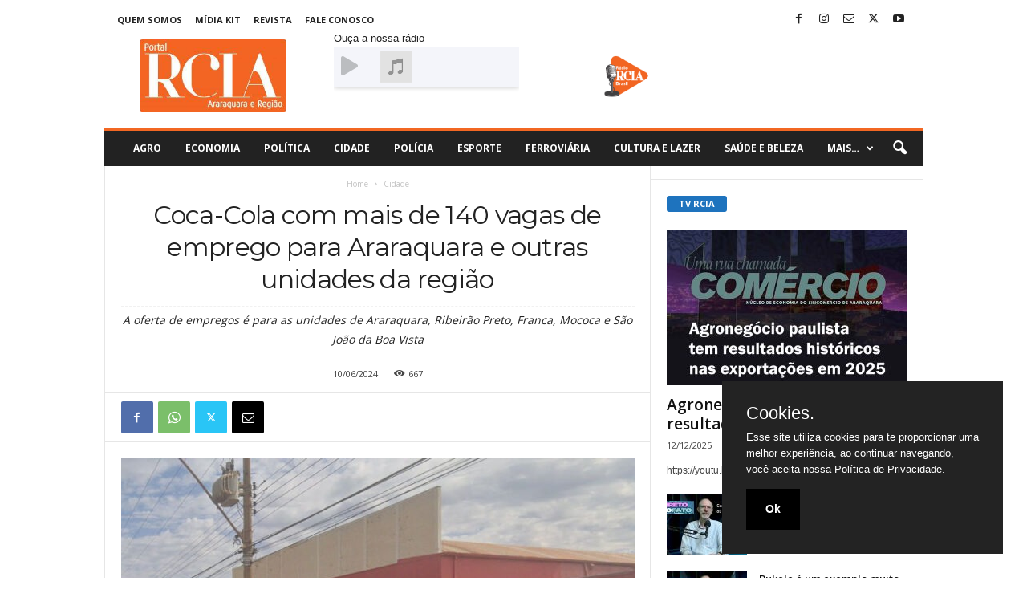

--- FILE ---
content_type: text/html; charset=UTF-8
request_url: https://rciararaquara.com.br/cidade/coca-cola-com-mais-de-140-vagas-de-emprego-para-araraquara-e-outras-unidades-da-regiao/
body_size: 27661
content:
<!doctype html >
<!--[if IE 8]>    <html class="ie8" lang="pt-BR"> <![endif]-->
<!--[if IE 9]>    <html class="ie9" lang="pt-BR"> <![endif]-->
<!--[if gt IE 8]><!--> <html lang="pt-BR"> <!--<![endif]-->
<head>
    <title>Coca-Cola com mais de 140 vagas de emprego para Araraquara e outras unidades da região | RCIA Araraquara</title>
    <meta charset="UTF-8" />
    <meta name="viewport" content="width=device-width, initial-scale=1.0">
    <link rel="pingback" href="https://rciararaquara.com.br/xmlrpc.php" />
    <script type="text/javascript">
/* <![CDATA[ */
(()=>{var e={};e.g=function(){if("object"==typeof globalThis)return globalThis;try{return this||new Function("return this")()}catch(e){if("object"==typeof window)return window}}(),function({ampUrl:n,isCustomizePreview:t,isAmpDevMode:r,noampQueryVarName:o,noampQueryVarValue:s,disabledStorageKey:i,mobileUserAgents:a,regexRegex:c}){if("undefined"==typeof sessionStorage)return;const d=new RegExp(c);if(!a.some((e=>{const n=e.match(d);return!(!n||!new RegExp(n[1],n[2]).test(navigator.userAgent))||navigator.userAgent.includes(e)})))return;e.g.addEventListener("DOMContentLoaded",(()=>{const e=document.getElementById("amp-mobile-version-switcher");if(!e)return;e.hidden=!1;const n=e.querySelector("a[href]");n&&n.addEventListener("click",(()=>{sessionStorage.removeItem(i)}))}));const g=r&&["paired-browsing-non-amp","paired-browsing-amp"].includes(window.name);if(sessionStorage.getItem(i)||t||g)return;const u=new URL(location.href),m=new URL(n);m.hash=u.hash,u.searchParams.has(o)&&s===u.searchParams.get(o)?sessionStorage.setItem(i,"1"):m.href!==u.href&&(window.stop(),location.replace(m.href))}({"ampUrl":"https:\/\/rciararaquara.com.br\/cidade\/coca-cola-com-mais-de-140-vagas-de-emprego-para-araraquara-e-outras-unidades-da-regiao\/amp\/","noampQueryVarName":"noamp","noampQueryVarValue":"mobile","disabledStorageKey":"amp_mobile_redirect_disabled","mobileUserAgents":["Mobile","Android","Silk\/","Kindle","BlackBerry","Opera Mini","Opera Mobi"],"regexRegex":"^\\\/((?:.|\\n)+)\\\/([i]*)$","isCustomizePreview":false,"isAmpDevMode":false})})();
/* ]]> */
</script>
<meta name='robots' content='index, follow, max-image-preview:large, max-snippet:-1, max-video-preview:-1' />
<link rel="icon" type="image/png" href="https://rciararaquara.com.br/wp-content/uploads/2023/05/WhatsApp-Image-2023-05-15-at-14.37.29-300x148.jpeg">
	<!-- This site is optimized with the Yoast SEO plugin v25.2 - https://yoast.com/wordpress/plugins/seo/ -->
	<meta name="description" content="A oferta de empregos é para as unidades de Araraquara, Ribeirão Preto, Franca, Mococa e São João da Boa Vista" />
	<link rel="canonical" href="https://rciararaquara.com.br/cidade/coca-cola-com-mais-de-140-vagas-de-emprego-para-araraquara-e-outras-unidades-da-regiao/" />
	<meta property="og:locale" content="pt_BR" />
	<meta property="og:type" content="article" />
	<meta property="og:title" content="Coca-Cola com mais de 140 vagas de emprego para Araraquara e outras unidades da região | RCIA Araraquara" />
	<meta property="og:description" content="A oferta de empregos é para as unidades de Araraquara, Ribeirão Preto, Franca, Mococa e São João da Boa Vista" />
	<meta property="og:url" content="https://rciararaquara.com.br/cidade/coca-cola-com-mais-de-140-vagas-de-emprego-para-araraquara-e-outras-unidades-da-regiao/" />
	<meta property="og:site_name" content="RCIA Araraquara" />
	<meta property="article:publisher" content="https://www.facebook.com/rciararaquara/" />
	<meta property="article:published_time" content="2024-06-10T12:45:50+00:00" />
	<meta property="article:modified_time" content="2024-06-10T12:45:51+00:00" />
	<meta property="og:image" content="https://rciararaquara.com.br/wp-content/uploads/2024/06/Coca.jpg" />
	<meta property="og:image:width" content="700" />
	<meta property="og:image:height" content="455" />
	<meta property="og:image:type" content="image/jpeg" />
	<meta name="author" content="Ivan Peroni" />
	<meta name="twitter:card" content="summary_large_image" />
	<meta name="twitter:creator" content="@rciararaquara" />
	<meta name="twitter:site" content="@rciararaquara" />
	<meta name="twitter:label1" content="Escrito por" />
	<meta name="twitter:data1" content="Ivan Peroni" />
	<meta name="twitter:label2" content="Est. tempo de leitura" />
	<meta name="twitter:data2" content="3 minutos" />
	<script type="application/ld+json" class="yoast-schema-graph">{"@context":"https://schema.org","@graph":[{"@type":"Article","@id":"https://rciararaquara.com.br/cidade/coca-cola-com-mais-de-140-vagas-de-emprego-para-araraquara-e-outras-unidades-da-regiao/#article","isPartOf":{"@id":"https://rciararaquara.com.br/cidade/coca-cola-com-mais-de-140-vagas-de-emprego-para-araraquara-e-outras-unidades-da-regiao/"},"author":{"name":"Ivan Peroni","@id":"https://rciararaquara.com.br/#/schema/person/d8a6debd656322db504081dc8fc79805"},"headline":"Coca-Cola com mais de 140 vagas de emprego para Araraquara e outras unidades da região","datePublished":"2024-06-10T12:45:50+00:00","dateModified":"2024-06-10T12:45:51+00:00","mainEntityOfPage":{"@id":"https://rciararaquara.com.br/cidade/coca-cola-com-mais-de-140-vagas-de-emprego-para-araraquara-e-outras-unidades-da-regiao/"},"wordCount":402,"publisher":{"@id":"https://rciararaquara.com.br/#organization"},"image":{"@id":"https://rciararaquara.com.br/cidade/coca-cola-com-mais-de-140-vagas-de-emprego-para-araraquara-e-outras-unidades-da-regiao/#primaryimage"},"thumbnailUrl":"https://rciararaquara.com.br/wp-content/uploads/2024/06/Coca.jpg","keywords":["coca","coca cola","Economia","emprego","RCIA","RCIAraraquara"],"articleSection":["Cidade","Destaques","Economia"],"inLanguage":"pt-BR"},{"@type":"WebPage","@id":"https://rciararaquara.com.br/cidade/coca-cola-com-mais-de-140-vagas-de-emprego-para-araraquara-e-outras-unidades-da-regiao/","url":"https://rciararaquara.com.br/cidade/coca-cola-com-mais-de-140-vagas-de-emprego-para-araraquara-e-outras-unidades-da-regiao/","name":"Coca-Cola com mais de 140 vagas de emprego para Araraquara e outras unidades da região | RCIA Araraquara","isPartOf":{"@id":"https://rciararaquara.com.br/#website"},"primaryImageOfPage":{"@id":"https://rciararaquara.com.br/cidade/coca-cola-com-mais-de-140-vagas-de-emprego-para-araraquara-e-outras-unidades-da-regiao/#primaryimage"},"image":{"@id":"https://rciararaquara.com.br/cidade/coca-cola-com-mais-de-140-vagas-de-emprego-para-araraquara-e-outras-unidades-da-regiao/#primaryimage"},"thumbnailUrl":"https://rciararaquara.com.br/wp-content/uploads/2024/06/Coca.jpg","datePublished":"2024-06-10T12:45:50+00:00","dateModified":"2024-06-10T12:45:51+00:00","description":"A oferta de empregos é para as unidades de Araraquara, Ribeirão Preto, Franca, Mococa e São João da Boa Vista","breadcrumb":{"@id":"https://rciararaquara.com.br/cidade/coca-cola-com-mais-de-140-vagas-de-emprego-para-araraquara-e-outras-unidades-da-regiao/#breadcrumb"},"inLanguage":"pt-BR","potentialAction":[{"@type":"ReadAction","target":["https://rciararaquara.com.br/cidade/coca-cola-com-mais-de-140-vagas-de-emprego-para-araraquara-e-outras-unidades-da-regiao/"]}]},{"@type":"ImageObject","inLanguage":"pt-BR","@id":"https://rciararaquara.com.br/cidade/coca-cola-com-mais-de-140-vagas-de-emprego-para-araraquara-e-outras-unidades-da-regiao/#primaryimage","url":"https://rciararaquara.com.br/wp-content/uploads/2024/06/Coca.jpg","contentUrl":"https://rciararaquara.com.br/wp-content/uploads/2024/06/Coca.jpg","width":700,"height":455,"caption":"Centro de Distribuição da Coca em Araraquara"},{"@type":"BreadcrumbList","@id":"https://rciararaquara.com.br/cidade/coca-cola-com-mais-de-140-vagas-de-emprego-para-araraquara-e-outras-unidades-da-regiao/#breadcrumb","itemListElement":[{"@type":"ListItem","position":1,"name":"Início","item":"https://rciararaquara.com.br/"},{"@type":"ListItem","position":2,"name":"Geral","item":"https://rciararaquara.com.br/geral/"},{"@type":"ListItem","position":3,"name":"Coca-Cola com mais de 140 vagas de emprego para Araraquara e outras unidades da região"}]},{"@type":"WebSite","@id":"https://rciararaquara.com.br/#website","url":"https://rciararaquara.com.br/","name":"RCIA Araraquara","description":"Revista Comércio, Indústria e Agronegócio","publisher":{"@id":"https://rciararaquara.com.br/#organization"},"potentialAction":[{"@type":"SearchAction","target":{"@type":"EntryPoint","urlTemplate":"https://rciararaquara.com.br/?s={search_term_string}"},"query-input":{"@type":"PropertyValueSpecification","valueRequired":true,"valueName":"search_term_string"}}],"inLanguage":"pt-BR"},{"@type":"Organization","@id":"https://rciararaquara.com.br/#organization","name":"RCIA Araraquara","url":"https://rciararaquara.com.br/","logo":{"@type":"ImageObject","inLanguage":"pt-BR","@id":"https://rciararaquara.com.br/#/schema/logo/image/","url":"","contentUrl":"","caption":"RCIA Araraquara"},"image":{"@id":"https://rciararaquara.com.br/#/schema/logo/image/"},"sameAs":["https://www.facebook.com/rciararaquara/","https://x.com/rciararaquara","https://instagram.com/rciararaquara"]},{"@type":"Person","@id":"https://rciararaquara.com.br/#/schema/person/d8a6debd656322db504081dc8fc79805","name":"Ivan Peroni","image":{"@type":"ImageObject","inLanguage":"pt-BR","@id":"https://rciararaquara.com.br/#/schema/person/image/","url":"https://secure.gravatar.com/avatar/1cc270efaecf29c936dc949289f3b2e3d1abdb5e9de811f5afa7005df1dc0b35?s=96&d=wp_user_avatar&r=g","contentUrl":"https://secure.gravatar.com/avatar/1cc270efaecf29c936dc949289f3b2e3d1abdb5e9de811f5afa7005df1dc0b35?s=96&d=wp_user_avatar&r=g","caption":"Ivan Peroni"},"url":"https://rciararaquara.com.br/author/redacao/"}]}</script>
	<!-- / Yoast SEO plugin. -->


<link rel='dns-prefetch' href='//www.googletagmanager.com' />
<link rel='dns-prefetch' href='//fonts.googleapis.com' />
<link rel='dns-prefetch' href='//use.fontawesome.com' />
<link rel='dns-prefetch' href='//pagead2.googlesyndication.com' />
<link rel="alternate" type="application/rss+xml" title="Feed para RCIA Araraquara &raquo;" href="https://rciararaquara.com.br/feed/" />
<link rel="alternate" title="oEmbed (JSON)" type="application/json+oembed" href="https://rciararaquara.com.br/wp-json/oembed/1.0/embed?url=https%3A%2F%2Frciararaquara.com.br%2Fcidade%2Fcoca-cola-com-mais-de-140-vagas-de-emprego-para-araraquara-e-outras-unidades-da-regiao%2F" />
<link rel="alternate" title="oEmbed (XML)" type="text/xml+oembed" href="https://rciararaquara.com.br/wp-json/oembed/1.0/embed?url=https%3A%2F%2Frciararaquara.com.br%2Fcidade%2Fcoca-cola-com-mais-de-140-vagas-de-emprego-para-araraquara-e-outras-unidades-da-regiao%2F&#038;format=xml" />
<!-- rciararaquara.com.br is managing ads with Advanced Ads 2.0.16 – https://wpadvancedads.com/ --><script id="rciar-ready">
			window.advanced_ads_ready=function(e,a){a=a||"complete";var d=function(e){return"interactive"===a?"loading"!==e:"complete"===e};d(document.readyState)?e():document.addEventListener("readystatechange",(function(a){d(a.target.readyState)&&e()}),{once:"interactive"===a})},window.advanced_ads_ready_queue=window.advanced_ads_ready_queue||[];		</script>
		<style id='wp-img-auto-sizes-contain-inline-css' type='text/css'>
img:is([sizes=auto i],[sizes^="auto," i]){contain-intrinsic-size:3000px 1500px}
/*# sourceURL=wp-img-auto-sizes-contain-inline-css */
</style>
<style id='wp-emoji-styles-inline-css' type='text/css'>

	img.wp-smiley, img.emoji {
		display: inline !important;
		border: none !important;
		box-shadow: none !important;
		height: 1em !important;
		width: 1em !important;
		margin: 0 0.07em !important;
		vertical-align: -0.1em !important;
		background: none !important;
		padding: 0 !important;
	}
/*# sourceURL=wp-emoji-styles-inline-css */
</style>
<link rel='stylesheet' id='wp-block-library-css' href='https://rciararaquara.com.br/wp-includes/css/dist/block-library/style.min.css?ver=6.9' type='text/css' media='all' />
<style id='wp-block-paragraph-inline-css' type='text/css'>
.is-small-text{font-size:.875em}.is-regular-text{font-size:1em}.is-large-text{font-size:2.25em}.is-larger-text{font-size:3em}.has-drop-cap:not(:focus):first-letter{float:left;font-size:8.4em;font-style:normal;font-weight:100;line-height:.68;margin:.05em .1em 0 0;text-transform:uppercase}body.rtl .has-drop-cap:not(:focus):first-letter{float:none;margin-left:.1em}p.has-drop-cap.has-background{overflow:hidden}:root :where(p.has-background){padding:1.25em 2.375em}:where(p.has-text-color:not(.has-link-color)) a{color:inherit}p.has-text-align-left[style*="writing-mode:vertical-lr"],p.has-text-align-right[style*="writing-mode:vertical-rl"]{rotate:180deg}
/*# sourceURL=https://rciararaquara.com.br/wp-includes/blocks/paragraph/style.min.css */
</style>
<style id='global-styles-inline-css' type='text/css'>
:root{--wp--preset--aspect-ratio--square: 1;--wp--preset--aspect-ratio--4-3: 4/3;--wp--preset--aspect-ratio--3-4: 3/4;--wp--preset--aspect-ratio--3-2: 3/2;--wp--preset--aspect-ratio--2-3: 2/3;--wp--preset--aspect-ratio--16-9: 16/9;--wp--preset--aspect-ratio--9-16: 9/16;--wp--preset--color--black: #000000;--wp--preset--color--cyan-bluish-gray: #abb8c3;--wp--preset--color--white: #ffffff;--wp--preset--color--pale-pink: #f78da7;--wp--preset--color--vivid-red: #cf2e2e;--wp--preset--color--luminous-vivid-orange: #ff6900;--wp--preset--color--luminous-vivid-amber: #fcb900;--wp--preset--color--light-green-cyan: #7bdcb5;--wp--preset--color--vivid-green-cyan: #00d084;--wp--preset--color--pale-cyan-blue: #8ed1fc;--wp--preset--color--vivid-cyan-blue: #0693e3;--wp--preset--color--vivid-purple: #9b51e0;--wp--preset--gradient--vivid-cyan-blue-to-vivid-purple: linear-gradient(135deg,rgb(6,147,227) 0%,rgb(155,81,224) 100%);--wp--preset--gradient--light-green-cyan-to-vivid-green-cyan: linear-gradient(135deg,rgb(122,220,180) 0%,rgb(0,208,130) 100%);--wp--preset--gradient--luminous-vivid-amber-to-luminous-vivid-orange: linear-gradient(135deg,rgb(252,185,0) 0%,rgb(255,105,0) 100%);--wp--preset--gradient--luminous-vivid-orange-to-vivid-red: linear-gradient(135deg,rgb(255,105,0) 0%,rgb(207,46,46) 100%);--wp--preset--gradient--very-light-gray-to-cyan-bluish-gray: linear-gradient(135deg,rgb(238,238,238) 0%,rgb(169,184,195) 100%);--wp--preset--gradient--cool-to-warm-spectrum: linear-gradient(135deg,rgb(74,234,220) 0%,rgb(151,120,209) 20%,rgb(207,42,186) 40%,rgb(238,44,130) 60%,rgb(251,105,98) 80%,rgb(254,248,76) 100%);--wp--preset--gradient--blush-light-purple: linear-gradient(135deg,rgb(255,206,236) 0%,rgb(152,150,240) 100%);--wp--preset--gradient--blush-bordeaux: linear-gradient(135deg,rgb(254,205,165) 0%,rgb(254,45,45) 50%,rgb(107,0,62) 100%);--wp--preset--gradient--luminous-dusk: linear-gradient(135deg,rgb(255,203,112) 0%,rgb(199,81,192) 50%,rgb(65,88,208) 100%);--wp--preset--gradient--pale-ocean: linear-gradient(135deg,rgb(255,245,203) 0%,rgb(182,227,212) 50%,rgb(51,167,181) 100%);--wp--preset--gradient--electric-grass: linear-gradient(135deg,rgb(202,248,128) 0%,rgb(113,206,126) 100%);--wp--preset--gradient--midnight: linear-gradient(135deg,rgb(2,3,129) 0%,rgb(40,116,252) 100%);--wp--preset--font-size--small: 10px;--wp--preset--font-size--medium: 20px;--wp--preset--font-size--large: 30px;--wp--preset--font-size--x-large: 42px;--wp--preset--font-size--regular: 14px;--wp--preset--font-size--larger: 48px;--wp--preset--spacing--20: 0.44rem;--wp--preset--spacing--30: 0.67rem;--wp--preset--spacing--40: 1rem;--wp--preset--spacing--50: 1.5rem;--wp--preset--spacing--60: 2.25rem;--wp--preset--spacing--70: 3.38rem;--wp--preset--spacing--80: 5.06rem;--wp--preset--shadow--natural: 6px 6px 9px rgba(0, 0, 0, 0.2);--wp--preset--shadow--deep: 12px 12px 50px rgba(0, 0, 0, 0.4);--wp--preset--shadow--sharp: 6px 6px 0px rgba(0, 0, 0, 0.2);--wp--preset--shadow--outlined: 6px 6px 0px -3px rgb(255, 255, 255), 6px 6px rgb(0, 0, 0);--wp--preset--shadow--crisp: 6px 6px 0px rgb(0, 0, 0);}:where(.is-layout-flex){gap: 0.5em;}:where(.is-layout-grid){gap: 0.5em;}body .is-layout-flex{display: flex;}.is-layout-flex{flex-wrap: wrap;align-items: center;}.is-layout-flex > :is(*, div){margin: 0;}body .is-layout-grid{display: grid;}.is-layout-grid > :is(*, div){margin: 0;}:where(.wp-block-columns.is-layout-flex){gap: 2em;}:where(.wp-block-columns.is-layout-grid){gap: 2em;}:where(.wp-block-post-template.is-layout-flex){gap: 1.25em;}:where(.wp-block-post-template.is-layout-grid){gap: 1.25em;}.has-black-color{color: var(--wp--preset--color--black) !important;}.has-cyan-bluish-gray-color{color: var(--wp--preset--color--cyan-bluish-gray) !important;}.has-white-color{color: var(--wp--preset--color--white) !important;}.has-pale-pink-color{color: var(--wp--preset--color--pale-pink) !important;}.has-vivid-red-color{color: var(--wp--preset--color--vivid-red) !important;}.has-luminous-vivid-orange-color{color: var(--wp--preset--color--luminous-vivid-orange) !important;}.has-luminous-vivid-amber-color{color: var(--wp--preset--color--luminous-vivid-amber) !important;}.has-light-green-cyan-color{color: var(--wp--preset--color--light-green-cyan) !important;}.has-vivid-green-cyan-color{color: var(--wp--preset--color--vivid-green-cyan) !important;}.has-pale-cyan-blue-color{color: var(--wp--preset--color--pale-cyan-blue) !important;}.has-vivid-cyan-blue-color{color: var(--wp--preset--color--vivid-cyan-blue) !important;}.has-vivid-purple-color{color: var(--wp--preset--color--vivid-purple) !important;}.has-black-background-color{background-color: var(--wp--preset--color--black) !important;}.has-cyan-bluish-gray-background-color{background-color: var(--wp--preset--color--cyan-bluish-gray) !important;}.has-white-background-color{background-color: var(--wp--preset--color--white) !important;}.has-pale-pink-background-color{background-color: var(--wp--preset--color--pale-pink) !important;}.has-vivid-red-background-color{background-color: var(--wp--preset--color--vivid-red) !important;}.has-luminous-vivid-orange-background-color{background-color: var(--wp--preset--color--luminous-vivid-orange) !important;}.has-luminous-vivid-amber-background-color{background-color: var(--wp--preset--color--luminous-vivid-amber) !important;}.has-light-green-cyan-background-color{background-color: var(--wp--preset--color--light-green-cyan) !important;}.has-vivid-green-cyan-background-color{background-color: var(--wp--preset--color--vivid-green-cyan) !important;}.has-pale-cyan-blue-background-color{background-color: var(--wp--preset--color--pale-cyan-blue) !important;}.has-vivid-cyan-blue-background-color{background-color: var(--wp--preset--color--vivid-cyan-blue) !important;}.has-vivid-purple-background-color{background-color: var(--wp--preset--color--vivid-purple) !important;}.has-black-border-color{border-color: var(--wp--preset--color--black) !important;}.has-cyan-bluish-gray-border-color{border-color: var(--wp--preset--color--cyan-bluish-gray) !important;}.has-white-border-color{border-color: var(--wp--preset--color--white) !important;}.has-pale-pink-border-color{border-color: var(--wp--preset--color--pale-pink) !important;}.has-vivid-red-border-color{border-color: var(--wp--preset--color--vivid-red) !important;}.has-luminous-vivid-orange-border-color{border-color: var(--wp--preset--color--luminous-vivid-orange) !important;}.has-luminous-vivid-amber-border-color{border-color: var(--wp--preset--color--luminous-vivid-amber) !important;}.has-light-green-cyan-border-color{border-color: var(--wp--preset--color--light-green-cyan) !important;}.has-vivid-green-cyan-border-color{border-color: var(--wp--preset--color--vivid-green-cyan) !important;}.has-pale-cyan-blue-border-color{border-color: var(--wp--preset--color--pale-cyan-blue) !important;}.has-vivid-cyan-blue-border-color{border-color: var(--wp--preset--color--vivid-cyan-blue) !important;}.has-vivid-purple-border-color{border-color: var(--wp--preset--color--vivid-purple) !important;}.has-vivid-cyan-blue-to-vivid-purple-gradient-background{background: var(--wp--preset--gradient--vivid-cyan-blue-to-vivid-purple) !important;}.has-light-green-cyan-to-vivid-green-cyan-gradient-background{background: var(--wp--preset--gradient--light-green-cyan-to-vivid-green-cyan) !important;}.has-luminous-vivid-amber-to-luminous-vivid-orange-gradient-background{background: var(--wp--preset--gradient--luminous-vivid-amber-to-luminous-vivid-orange) !important;}.has-luminous-vivid-orange-to-vivid-red-gradient-background{background: var(--wp--preset--gradient--luminous-vivid-orange-to-vivid-red) !important;}.has-very-light-gray-to-cyan-bluish-gray-gradient-background{background: var(--wp--preset--gradient--very-light-gray-to-cyan-bluish-gray) !important;}.has-cool-to-warm-spectrum-gradient-background{background: var(--wp--preset--gradient--cool-to-warm-spectrum) !important;}.has-blush-light-purple-gradient-background{background: var(--wp--preset--gradient--blush-light-purple) !important;}.has-blush-bordeaux-gradient-background{background: var(--wp--preset--gradient--blush-bordeaux) !important;}.has-luminous-dusk-gradient-background{background: var(--wp--preset--gradient--luminous-dusk) !important;}.has-pale-ocean-gradient-background{background: var(--wp--preset--gradient--pale-ocean) !important;}.has-electric-grass-gradient-background{background: var(--wp--preset--gradient--electric-grass) !important;}.has-midnight-gradient-background{background: var(--wp--preset--gradient--midnight) !important;}.has-small-font-size{font-size: var(--wp--preset--font-size--small) !important;}.has-medium-font-size{font-size: var(--wp--preset--font-size--medium) !important;}.has-large-font-size{font-size: var(--wp--preset--font-size--large) !important;}.has-x-large-font-size{font-size: var(--wp--preset--font-size--x-large) !important;}
/*# sourceURL=global-styles-inline-css */
</style>

<style id='classic-theme-styles-inline-css' type='text/css'>
/*! This file is auto-generated */
.wp-block-button__link{color:#fff;background-color:#32373c;border-radius:9999px;box-shadow:none;text-decoration:none;padding:calc(.667em + 2px) calc(1.333em + 2px);font-size:1.125em}.wp-block-file__button{background:#32373c;color:#fff;text-decoration:none}
/*# sourceURL=/wp-includes/css/classic-themes.min.css */
</style>
<link rel='stylesheet' id='editorskit-frontend-css' href='https://rciararaquara.com.br/wp-content/plugins/block-options/build/style.build.css?ver=new' type='text/css' media='all' />
<style id='font-awesome-svg-styles-default-inline-css' type='text/css'>
.svg-inline--fa {
  display: inline-block;
  height: 1em;
  overflow: visible;
  vertical-align: -.125em;
}
/*# sourceURL=font-awesome-svg-styles-default-inline-css */
</style>
<link rel='stylesheet' id='font-awesome-svg-styles-css' href='https://rciararaquara.com.br/wp-content/uploads/font-awesome/v6.5.1/css/svg-with-js.css' type='text/css' media='all' />
<style id='font-awesome-svg-styles-inline-css' type='text/css'>
   .wp-block-font-awesome-icon svg::before,
   .wp-rich-text-font-awesome-icon svg::before {content: unset;}
/*# sourceURL=font-awesome-svg-styles-inline-css */
</style>
<link rel='stylesheet' id='pgc-simply-gallery-plugin-lightbox-style-css' href='https://rciararaquara.com.br/wp-content/plugins/simply-gallery-block/plugins/pgc_sgb_lightbox.min.style.css?ver=3.2.6' type='text/css' media='all' />
<link rel='stylesheet' id='wp-polls-css' href='https://rciararaquara.com.br/wp-content/plugins/wp-polls/polls-css.css?ver=2.77.3' type='text/css' media='all' />
<style id='wp-polls-inline-css' type='text/css'>
.wp-polls .pollbar {
	margin: 1px;
	font-size: 8px;
	line-height: 10px;
	height: 10px;
	background: #b82723;
	border: 1px solid #6d1917;
}

/*# sourceURL=wp-polls-inline-css */
</style>
<link rel='stylesheet' id='cmplz-general-css' href='https://rciararaquara.com.br/wp-content/plugins/complianz-gdpr/assets/css/cookieblocker.min.css?ver=1749046318' type='text/css' media='all' />
<link rel='stylesheet' id='td-plugin-newsletter-css' href='https://rciararaquara.com.br/wp-content/plugins/td-newsletter/style.css?ver=5.4.2' type='text/css' media='all' />
<link crossorigin="anonymous" rel='stylesheet' id='google-fonts-style-css' href='https://fonts.googleapis.com/css?family=Montserrat%3A400%7COpen+Sans%3A400%2C600%2C700%7CRoboto+Condensed%3A400%2C500%2C700&#038;display=swap&#038;ver=5.4.2' type='text/css' media='all' />
<link crossorigin="anonymous" rel='stylesheet' id='font-awesome-official-css' href='https://use.fontawesome.com/releases/v6.5.1/css/all.css' type='text/css' media='all' integrity="sha384-t1nt8BQoYMLFN5p42tRAtuAAFQaCQODekUVeKKZrEnEyp4H2R0RHFz0KWpmj7i8g" crossorigin="anonymous" />
<link rel='stylesheet' id='td-theme-css' href='https://rciararaquara.com.br/wp-content/themes/Newsmag/style.css?ver=5.4.2' type='text/css' media='all' />
<style id='td-theme-inline-css' type='text/css'>
    
        /* custom css - generated by TagDiv Composer */
        @media (max-width: 767px) {
            .td-header-desktop-wrap {
                display: none;
            }
        }
        @media (min-width: 767px) {
            .td-header-mobile-wrap {
                display: none;
            }
        }
    
	
/*# sourceURL=td-theme-inline-css */
</style>
<link rel='stylesheet' id='td-legacy-framework-front-style-css' href='https://rciararaquara.com.br/wp-content/plugins/td-composer/legacy/Newsmag/assets/css/td_legacy_main.css?ver=f09a2553c2f758cf35a47c65e9bef969' type='text/css' media='all' />
<link crossorigin="anonymous" rel='stylesheet' id='font-awesome-official-v4shim-css' href='https://use.fontawesome.com/releases/v6.5.1/css/v4-shims.css' type='text/css' media='all' integrity="sha384-5Jfdy0XO8+vjCRofsSnGmxGSYjLfsjjTOABKxVr8BkfvlaAm14bIJc7Jcjfq/xQI" crossorigin="anonymous" />
<script type="text/javascript" async src="https://rciararaquara.com.br/wp-content/plugins/burst-statistics/helpers/timeme/timeme.min.js?ver=1749046317" id="burst-timeme-js"></script>
<script type="text/javascript" id="burst-js-extra">
/* <![CDATA[ */
var burst = {"tracking":{"isInitialHit":true,"lastUpdateTimestamp":0,"beacon_url":"https://rciararaquara.com.br/wp-content/plugins/burst-statistics/endpoint.php"},"options":{"cookieless":0,"pageUrl":"https://rciararaquara.com.br/cidade/coca-cola-com-mais-de-140-vagas-de-emprego-para-araraquara-e-outras-unidades-da-regiao/","beacon_enabled":1,"do_not_track":0,"enable_turbo_mode":0,"track_url_change":0,"cookie_retention_days":30},"goals":{"completed":[],"scriptUrl":"https://rciararaquara.com.br/wp-content/plugins/burst-statistics//assets/js/build/burst-goals.js?v=2.0.8","active":[]},"cache":{"uid":null,"fingerprint":null,"isUserAgent":null,"isDoNotTrack":null,"useCookies":null}};
//# sourceURL=burst-js-extra
/* ]]> */
</script>
<script type="text/javascript" async src="https://rciararaquara.com.br/wp-content/plugins/burst-statistics/assets/js/build/burst.min.js?ver=1749046317" id="burst-js"></script>
<script type="text/javascript" src="https://rciararaquara.com.br/wp-includes/js/jquery/jquery.min.js?ver=3.7.1" id="jquery-core-js"></script>
<script type="text/javascript" src="https://rciararaquara.com.br/wp-includes/js/jquery/jquery-migrate.min.js?ver=3.4.1" id="jquery-migrate-js"></script>

<!-- Snippet da etiqueta do Google (gtag.js) adicionado pelo Site Kit -->
<!-- Snippet do Google Análises adicionado pelo Site Kit -->
<script type="text/javascript" src="https://www.googletagmanager.com/gtag/js?id=G-M9Z07P4H94" id="google_gtagjs-js" async></script>
<script type="text/javascript" id="google_gtagjs-js-after">
/* <![CDATA[ */
window.dataLayer = window.dataLayer || [];function gtag(){dataLayer.push(arguments);}
gtag("set","linker",{"domains":["rciararaquara.com.br"]});
gtag("js", new Date());
gtag("set", "developer_id.dZTNiMT", true);
gtag("config", "G-M9Z07P4H94");
//# sourceURL=google_gtagjs-js-after
/* ]]> */
</script>
<link rel="https://api.w.org/" href="https://rciararaquara.com.br/wp-json/" /><link rel="alternate" title="JSON" type="application/json" href="https://rciararaquara.com.br/wp-json/wp/v2/posts/174793" /><link rel="EditURI" type="application/rsd+xml" title="RSD" href="https://rciararaquara.com.br/xmlrpc.php?rsd" />
<link rel='shortlink' href='https://rciararaquara.com.br/?p=174793' />

		<!-- GA Google Analytics @ https://m0n.co/ga -->
		<script async src="https://www.googletagmanager.com/gtag/js?id=UA-51908860-30"></script>
		<script>
			window.dataLayer = window.dataLayer || [];
			function gtag(){dataLayer.push(arguments);}
			gtag('js', new Date());
			gtag('config', 'UA-51908860-30');
		</script>

	<meta name="generator" content="Site Kit by Google 1.170.0" /><style>.cookieConsentContainer{z-index:999;width:350px;min-height:20px;box-sizing:border-box;padding:30px 30px 30px 30px;background:#232323;overflow:hidden;position:fixed;bottom:30px;right:30px;display:none}.cookieConsentContainer .cookieTitle a{font-family:OpenSans,arial,sans-serif;color:#fff;font-size:22px;line-height:20px;display:block}.cookieConsentContainer .cookieDesc p{margin:0;padding:0;font-family:OpenSans,arial,sans-serif;color:#fff;font-size:13px;line-height:20px;display:block;margin-top:10px}.cookieConsentContainer .cookieDesc a{font-family:OpenSans,arial,sans-serif;color:#fff;text-decoration:underline}.cookieConsentContainer .cookieButton a{display:inline-block;text-decoration:underline;font-family:OpenSans,arial,sans-serif;color:#fff;font-size:14px;font-weight:700;margin-top:14px;background:#000;box-sizing:border-box;padding:15px 24px;text-align:center;transition:background .3s}.cookieConsentContainer .cookieButton a:hover{cursor:pointer;background:#3e9b67}@media (max-width:980px){.cookieConsentContainer{bottom:0!important;left:0!important;width:100%!important}}</style>
<noscript><style>.simply-gallery-amp{ display: block !important; }</style></noscript><noscript><style>.sgb-preloader{ display: none !important; }</style></noscript><link rel="alternate" type="text/html" media="only screen and (max-width: 640px)" href="https://rciararaquara.com.br/cidade/coca-cola-com-mais-de-140-vagas-de-emprego-para-araraquara-e-outras-unidades-da-regiao/amp/">
<!-- Meta-etiquetas do Google AdSense adicionado pelo Site Kit -->
<meta name="google-adsense-platform-account" content="ca-host-pub-2644536267352236">
<meta name="google-adsense-platform-domain" content="sitekit.withgoogle.com">
<!-- Fim das meta-etiquetas do Google AdSense adicionado pelo Site Kit -->
      <meta name="onesignal" content="wordpress-plugin"/>
            <script>

      window.OneSignalDeferred = window.OneSignalDeferred || [];

      OneSignalDeferred.push(function(OneSignal) {
        var oneSignal_options = {};
        window._oneSignalInitOptions = oneSignal_options;

        oneSignal_options['serviceWorkerParam'] = { scope: '/wp-content/plugins/onesignal-free-web-push-notifications/sdk_files/push/onesignal/' };
oneSignal_options['serviceWorkerPath'] = 'OneSignalSDKWorker.js';

        OneSignal.Notifications.setDefaultUrl("https://rciararaquara.com.br");

        oneSignal_options['wordpress'] = true;
oneSignal_options['appId'] = '265dff34-be12-4437-9360-8b0d42c6b32c';
oneSignal_options['allowLocalhostAsSecureOrigin'] = true;
oneSignal_options['welcomeNotification'] = { };
oneSignal_options['welcomeNotification']['title'] = "";
oneSignal_options['welcomeNotification']['message'] = "Obrigado por se inscrever";
oneSignal_options['path'] = "https://rciararaquara.com.br/wp-content/plugins/onesignal-free-web-push-notifications/sdk_files/";
oneSignal_options['safari_web_id'] = "web.onesignal.auto.204803f7-478b-4564-9a97-0318e873c676";
oneSignal_options['promptOptions'] = { };
oneSignal_options['promptOptions']['actionMessage'] = "Deseja receber noticias em tempo real?";
oneSignal_options['promptOptions']['exampleNotificationTitleDesktop'] = "Este é uma notificação teste.";
oneSignal_options['promptOptions']['exampleNotificationMessageDesktop'] = "Notificações irão aparecer em seu desktop";
oneSignal_options['promptOptions']['exampleNotificationTitleMobile'] = "Exemplo de notificação";
oneSignal_options['promptOptions']['exampleNotificationMessageMobile'] = "Notificações irão aparecer em seu celular";
oneSignal_options['promptOptions']['exampleNotificationCaption'] = "Você pode remover a inscrição em qualquer momento.";
oneSignal_options['promptOptions']['acceptButtonText'] = "Sim";
oneSignal_options['promptOptions']['cancelButtonText'] = "Não, Obrigado";
oneSignal_options['promptOptions']['siteName'] = "https://rciararaquara.com.br";
oneSignal_options['promptOptions']['autoAcceptTitle'] = "Clique para permitir";
oneSignal_options['notifyButton'] = { };
oneSignal_options['notifyButton']['enable'] = true;
oneSignal_options['notifyButton']['position'] = 'bottom-right';
oneSignal_options['notifyButton']['theme'] = 'inverse';
oneSignal_options['notifyButton']['size'] = 'medium';
oneSignal_options['notifyButton']['showCredit'] = true;
oneSignal_options['notifyButton']['text'] = {};
oneSignal_options['notifyButton']['text']['tip.state.unsubscribed'] = 'Se inscreva para receber notificações';
oneSignal_options['notifyButton']['text']['tip.state.subscribed'] = 'Você esta inscrito para notificações';
oneSignal_options['notifyButton']['text']['tip.state.blocked'] = 'Suas notificações foram bloqueadas';
oneSignal_options['notifyButton']['text']['message.action.subscribed'] = 'Obrigado por se inscrever';
oneSignal_options['notifyButton']['text']['message.action.resubscribed'] = 'Você está escrito';
oneSignal_options['notifyButton']['text']['message.action.unsubscribed'] = 'Você não receberá mais mensagens';
oneSignal_options['notifyButton']['text']['dialog.main.title'] = 'Gerenciar notificações do site';
oneSignal_options['notifyButton']['text']['dialog.main.button.subscribe'] = 'Inscrever';
oneSignal_options['notifyButton']['text']['dialog.main.button.unsubscribe'] = 'Remover Inscrição';
oneSignal_options['notifyButton']['text']['dialog.blocked.title'] = 'Noticiações Bloqueadas';
              OneSignal.init(window._oneSignalInitOptions);
                    });

      function documentInitOneSignal() {
        var oneSignal_elements = document.getElementsByClassName("OneSignal-prompt");

        var oneSignalLinkClickHandler = function(event) { OneSignal.Notifications.requestPermission(); event.preventDefault(); };        for(var i = 0; i < oneSignal_elements.length; i++)
          oneSignal_elements[i].addEventListener('click', oneSignalLinkClickHandler, false);
      }

      if (document.readyState === 'complete') {
           documentInitOneSignal();
      }
      else {
           window.addEventListener("load", function(event){
               documentInitOneSignal();
          });
      }
    </script>
<link rel="amphtml" href="https://rciararaquara.com.br/cidade/coca-cola-com-mais-de-140-vagas-de-emprego-para-araraquara-e-outras-unidades-da-regiao/amp/">
<!-- Código do Google Adsense adicionado pelo Site Kit -->
<script type="text/javascript" async="async" src="https://pagead2.googlesyndication.com/pagead/js/adsbygoogle.js?client=ca-pub-2319012044352066&amp;host=ca-host-pub-2644536267352236" crossorigin="anonymous"></script>

<!-- Fim do código do Google AdSense adicionado pelo Site Kit -->
<style>#amp-mobile-version-switcher{left:0;position:absolute;width:100%;z-index:100}#amp-mobile-version-switcher>a{background-color:#444;border:0;color:#eaeaea;display:block;font-family:-apple-system,BlinkMacSystemFont,Segoe UI,Roboto,Oxygen-Sans,Ubuntu,Cantarell,Helvetica Neue,sans-serif;font-size:16px;font-weight:600;padding:15px 0;text-align:center;-webkit-text-decoration:none;text-decoration:none}#amp-mobile-version-switcher>a:active,#amp-mobile-version-switcher>a:focus,#amp-mobile-version-switcher>a:hover{-webkit-text-decoration:underline;text-decoration:underline}</style>
<!-- JS generated by theme -->

<script>
    
    

	    var tdBlocksArray = []; //here we store all the items for the current page

	    // td_block class - each ajax block uses a object of this class for requests
	    function tdBlock() {
		    this.id = '';
		    this.block_type = 1; //block type id (1-234 etc)
		    this.atts = '';
		    this.td_column_number = '';
		    this.td_current_page = 1; //
		    this.post_count = 0; //from wp
		    this.found_posts = 0; //from wp
		    this.max_num_pages = 0; //from wp
		    this.td_filter_value = ''; //current live filter value
		    this.is_ajax_running = false;
		    this.td_user_action = ''; // load more or infinite loader (used by the animation)
		    this.header_color = '';
		    this.ajax_pagination_infinite_stop = ''; //show load more at page x
	    }

        // td_js_generator - mini detector
        ( function () {
            var htmlTag = document.getElementsByTagName("html")[0];

	        if ( navigator.userAgent.indexOf("MSIE 10.0") > -1 ) {
                htmlTag.className += ' ie10';
            }

            if ( !!navigator.userAgent.match(/Trident.*rv\:11\./) ) {
                htmlTag.className += ' ie11';
            }

	        if ( navigator.userAgent.indexOf("Edge") > -1 ) {
                htmlTag.className += ' ieEdge';
            }

            if ( /(iPad|iPhone|iPod)/g.test(navigator.userAgent) ) {
                htmlTag.className += ' td-md-is-ios';
            }

            var user_agent = navigator.userAgent.toLowerCase();
            if ( user_agent.indexOf("android") > -1 ) {
                htmlTag.className += ' td-md-is-android';
            }

            if ( -1 !== navigator.userAgent.indexOf('Mac OS X')  ) {
                htmlTag.className += ' td-md-is-os-x';
            }

            if ( /chrom(e|ium)/.test(navigator.userAgent.toLowerCase()) ) {
               htmlTag.className += ' td-md-is-chrome';
            }

            if ( -1 !== navigator.userAgent.indexOf('Firefox') ) {
                htmlTag.className += ' td-md-is-firefox';
            }

            if ( -1 !== navigator.userAgent.indexOf('Safari') && -1 === navigator.userAgent.indexOf('Chrome') ) {
                htmlTag.className += ' td-md-is-safari';
            }

            if( -1 !== navigator.userAgent.indexOf('IEMobile') ){
                htmlTag.className += ' td-md-is-iemobile';
            }

        })();

        var tdLocalCache = {};

        ( function () {
            "use strict";

            tdLocalCache = {
                data: {},
                remove: function (resource_id) {
                    delete tdLocalCache.data[resource_id];
                },
                exist: function (resource_id) {
                    return tdLocalCache.data.hasOwnProperty(resource_id) && tdLocalCache.data[resource_id] !== null;
                },
                get: function (resource_id) {
                    return tdLocalCache.data[resource_id];
                },
                set: function (resource_id, cachedData) {
                    tdLocalCache.remove(resource_id);
                    tdLocalCache.data[resource_id] = cachedData;
                }
            };
        })();

    
    
var td_viewport_interval_list=[{"limitBottom":767,"sidebarWidth":251},{"limitBottom":1023,"sidebarWidth":339}];
var tdc_is_installed="yes";
var td_ajax_url="https:\/\/rciararaquara.com.br\/wp-admin\/admin-ajax.php?td_theme_name=Newsmag&v=5.4.2";
var td_get_template_directory_uri="https:\/\/rciararaquara.com.br\/wp-content\/plugins\/td-composer\/legacy\/common";
var tds_snap_menu="smart_snap_always";
var tds_logo_on_sticky="show";
var tds_header_style="";
var td_please_wait="Please wait...";
var td_email_user_pass_incorrect="User or password incorrect!";
var td_email_user_incorrect="Email or username incorrect!";
var td_email_incorrect="Email incorrect!";
var td_user_incorrect="Username incorrect!";
var td_email_user_empty="Email or username empty!";
var td_pass_empty="Pass empty!";
var td_pass_pattern_incorrect="Invalid Pass Pattern!";
var td_retype_pass_incorrect="Retyped Pass incorrect!";
var tds_more_articles_on_post_enable="";
var tds_more_articles_on_post_time_to_wait="";
var tds_more_articles_on_post_pages_distance_from_top=0;
var tds_captcha="";
var tds_theme_color_site_wide="#f26723";
var tds_smart_sidebar="enabled";
var tdThemeName="Newsmag";
var tdThemeNameWl="Newsmag";
var td_magnific_popup_translation_tPrev="Previous (Left arrow key)";
var td_magnific_popup_translation_tNext="Next (Right arrow key)";
var td_magnific_popup_translation_tCounter="%curr% of %total%";
var td_magnific_popup_translation_ajax_tError="The content from %url% could not be loaded.";
var td_magnific_popup_translation_image_tError="The image #%curr% could not be loaded.";
var tdBlockNonce="afc813c3c9";
var tdMobileMenu="enabled";
var tdMobileSearch="enabled";
var tdsDateFormat="l, F j, Y";
var tdDateNamesI18n={"month_names":["janeiro","fevereiro","mar\u00e7o","abril","maio","junho","julho","agosto","setembro","outubro","novembro","dezembro"],"month_names_short":["jan","fev","mar","abr","maio","jun","jul","ago","set","out","nov","dez"],"day_names":["domingo","segunda-feira","ter\u00e7a-feira","quarta-feira","quinta-feira","sexta-feira","s\u00e1bado"],"day_names_short":["dom","seg","ter","qua","qui","sex","s\u00e1b"]};
var td_ad_background_click_link="";
var td_ad_background_click_target="";
</script>


<!-- Header style compiled by theme -->

<style>
/* custom css - generated by TagDiv Composer */
    
/* custom css - generated by TagDiv Composer */
.td-header-border:before,
    .td-trending-now-title,
    .td_block_mega_menu .td_mega_menu_sub_cats .cur-sub-cat,
    .td-post-category:hover,
    .td-header-style-2 .td-header-sp-logo,
    .td-next-prev-wrap a:hover i,
    .page-nav .current,
    .widget_calendar tfoot a:hover,
    .td-footer-container .widget_search .wpb_button:hover,
    .td-scroll-up-visible,
    .dropcap,
    .td-category a,
    input[type="submit"]:hover,
    .td-post-small-box a:hover,
    .td-404-sub-sub-title a:hover,
    .td-rating-bar-wrap div,
    .td_top_authors .td-active .td-author-post-count,
    .td_top_authors .td-active .td-author-comments-count,
    .td_smart_list_3 .td-sml3-top-controls i:hover,
    .td_smart_list_3 .td-sml3-bottom-controls i:hover,
    .td_wrapper_video_playlist .td_video_controls_playlist_wrapper,
    .td-read-more a:hover,
    .td-login-wrap .btn,
    .td_display_err,
    .td-header-style-6 .td-top-menu-full,
    #bbpress-forums button:hover,
    #bbpress-forums .bbp-pagination .current,
    .bbp_widget_login .button:hover,
    .header-search-wrap .td-drop-down-search .btn:hover,
    .td-post-text-content .more-link-wrap:hover a,
    #buddypress div.item-list-tabs ul li > a span,
    #buddypress div.item-list-tabs ul li > a:hover span,
    #buddypress input[type=submit]:hover,
    #buddypress a.button:hover span,
    #buddypress div.item-list-tabs ul li.selected a span,
    #buddypress div.item-list-tabs ul li.current a span,
    #buddypress input[type=submit]:focus,
    .td-grid-style-3 .td-big-grid-post .td-module-thumb a:last-child:before,
    .td-grid-style-4 .td-big-grid-post .td-module-thumb a:last-child:before,
    .td-grid-style-5 .td-big-grid-post .td-module-thumb:after,
    .td_category_template_2 .td-category-siblings .td-category a:hover,
    .td-weather-week:before,
    .td-weather-information:before,
     .td_3D_btn,
    .td_shadow_btn,
    .td_default_btn,
    .td_square_btn, 
    .td_outlined_btn:hover {
        background-color: #f26723;
    }

    @media (max-width: 767px) {
        .td-category a.td-current-sub-category {
            background-color: #f26723;
        }
    }

    .woocommerce .onsale,
    .woocommerce .woocommerce a.button:hover,
    .woocommerce-page .woocommerce .button:hover,
    .single-product .product .summary .cart .button:hover,
    .woocommerce .woocommerce .product a.button:hover,
    .woocommerce .product a.button:hover,
    .woocommerce .product #respond input#submit:hover,
    .woocommerce .checkout input#place_order:hover,
    .woocommerce .woocommerce.widget .button:hover,
    .woocommerce .woocommerce-message .button:hover,
    .woocommerce .woocommerce-error .button:hover,
    .woocommerce .woocommerce-info .button:hover,
    .woocommerce.widget .ui-slider .ui-slider-handle,
    .vc_btn-black:hover,
	.wpb_btn-black:hover,
	.item-list-tabs .feed:hover a,
	.td-smart-list-button:hover {
    	background-color: #f26723;
    }

    .td-header-sp-top-menu .top-header-menu > .current-menu-item > a,
    .td-header-sp-top-menu .top-header-menu > .current-menu-ancestor > a,
    .td-header-sp-top-menu .top-header-menu > .current-category-ancestor > a,
    .td-header-sp-top-menu .top-header-menu > li > a:hover,
    .td-header-sp-top-menu .top-header-menu > .sfHover > a,
    .top-header-menu ul .current-menu-item > a,
    .top-header-menu ul .current-menu-ancestor > a,
    .top-header-menu ul .current-category-ancestor > a,
    .top-header-menu ul li > a:hover,
    .top-header-menu ul .sfHover > a,
    .sf-menu ul .td-menu-item > a:hover,
    .sf-menu ul .sfHover > a,
    .sf-menu ul .current-menu-ancestor > a,
    .sf-menu ul .current-category-ancestor > a,
    .sf-menu ul .current-menu-item > a,
    .td_module_wrap:hover .entry-title a,
    .td_mod_mega_menu:hover .entry-title a,
    .footer-email-wrap a,
    .widget a:hover,
    .td-footer-container .widget_calendar #today,
    .td-category-pulldown-filter a.td-pulldown-category-filter-link:hover,
    .td-load-more-wrap a:hover,
    .td-post-next-prev-content a:hover,
    .td-author-name a:hover,
    .td-author-url a:hover,
    .td_mod_related_posts:hover .entry-title a,
    .td-search-query,
    .header-search-wrap .td-drop-down-search .result-msg a:hover,
    .td_top_authors .td-active .td-authors-name a,
    .post blockquote p,
    .td-post-content blockquote p,
    .page blockquote p,
    .comment-list cite a:hover,
    .comment-list cite:hover,
    .comment-list .comment-reply-link:hover,
    a,
    .white-menu #td-header-menu .sf-menu > li > a:hover,
    .white-menu #td-header-menu .sf-menu > .current-menu-ancestor > a,
    .white-menu #td-header-menu .sf-menu > .current-menu-item > a,
    .td_quote_on_blocks,
    #bbpress-forums .bbp-forum-freshness a:hover,
    #bbpress-forums .bbp-topic-freshness a:hover,
    #bbpress-forums .bbp-forums-list li a:hover,
    #bbpress-forums .bbp-forum-title:hover,
    #bbpress-forums .bbp-topic-permalink:hover,
    #bbpress-forums .bbp-topic-started-by a:hover,
    #bbpress-forums .bbp-topic-started-in a:hover,
    #bbpress-forums .bbp-body .super-sticky li.bbp-topic-title .bbp-topic-permalink,
    #bbpress-forums .bbp-body .sticky li.bbp-topic-title .bbp-topic-permalink,
    #bbpress-forums #subscription-toggle a:hover,
    #bbpress-forums #favorite-toggle a:hover,
    .woocommerce-account .woocommerce-MyAccount-navigation a:hover,
    .widget_display_replies .bbp-author-name,
    .widget_display_topics .bbp-author-name,
    .archive .widget_archive .current,
    .archive .widget_archive .current a,
    .td-subcategory-header .td-category-siblings .td-subcat-dropdown a.td-current-sub-category,
    .td-subcategory-header .td-category-siblings .td-subcat-dropdown a:hover,
    .td-pulldown-filter-display-option:hover,
    .td-pulldown-filter-display-option .td-pulldown-filter-link:hover,
    .td_normal_slide .td-wrapper-pulldown-filter .td-pulldown-filter-list a:hover,
    #buddypress ul.item-list li div.item-title a:hover,
    .td_block_13 .td-pulldown-filter-list a:hover,
    .td_smart_list_8 .td-smart-list-dropdown-wrap .td-smart-list-button:hover,
    .td_smart_list_8 .td-smart-list-dropdown-wrap .td-smart-list-button:hover i,
    .td-sub-footer-container a:hover,
    .td-instagram-user a,
    .td_outlined_btn,
    body .td_block_list_menu li.current-menu-item > a,
    body .td_block_list_menu li.current-menu-ancestor > a,
    body .td_block_list_menu li.current-category-ancestor > a{
        color: #f26723;
    }

    .td-mega-menu .wpb_content_element li a:hover,
    .td_login_tab_focus {
        color: #f26723 !important;
    }

    .td-next-prev-wrap a:hover i,
    .page-nav .current,
    .widget_tag_cloud a:hover,
    .post .td_quote_box,
    .page .td_quote_box,
    .td-login-panel-title,
    #bbpress-forums .bbp-pagination .current,
    .td_category_template_2 .td-category-siblings .td-category a:hover,
    .page-template-page-pagebuilder-latest .td-instagram-user,
     .td_outlined_btn {
        border-color: #f26723;
    }

    .td_wrapper_video_playlist .td_video_currently_playing:after,
    .item-list-tabs .feed:hover {
        border-color: #f26723 !important;
    }


    
    .td-pb-row [class*="td-pb-span"],
    .td-pb-border-top,
    .page-template-page-title-sidebar-php .td-page-content > .wpb_row:first-child,
    .td-post-sharing,
    .td-post-content,
    .td-post-next-prev,
    .author-box-wrap,
    .td-comments-title-wrap,
    .comment-list,
    .comment-respond,
    .td-post-template-5 header,
    .td-container,
    .wpb_content_element,
    .wpb_column,
    .wpb_row,
    .white-menu .td-header-container .td-header-main-menu,
    .td-post-template-1 .td-post-content,
    .td-post-template-4 .td-post-sharing-top,
    .td-header-style-6 .td-header-header .td-make-full,
    #disqus_thread,
    .page-template-page-pagebuilder-title-php .td-page-content > .wpb_row:first-child,
    .td-footer-container:before {
        border-color: #e6e6e6;
    }
    .td-top-border {
        border-color: #e6e6e6 !important;
    }
    .td-container-border:after,
    .td-next-prev-separator,
    .td-container .td-pb-row .wpb_column:before,
    .td-container-border:before,
    .td-main-content:before,
    .td-main-sidebar:before,
    .td-pb-row .td-pb-span4:nth-of-type(3):after,
    .td-pb-row .td-pb-span4:nth-last-of-type(3):after {
    	background-color: #e6e6e6;
    }
    @media (max-width: 767px) {
    	.white-menu .td-header-main-menu {
      		border-color: #e6e6e6;
      	}
    }



    
    .td-menu-background:before,
    .td-search-background:before {
        background: rgba(0,0,0,0.5);
        background: -moz-linear-gradient(top, rgba(0,0,0,0.5) 0%, rgba(0,0,0,0.6) 100%);
        background: -webkit-gradient(left top, left bottom, color-stop(0%, rgba(0,0,0,0.5)), color-stop(100%, rgba(0,0,0,0.6)));
        background: -webkit-linear-gradient(top, rgba(0,0,0,0.5) 0%, rgba(0,0,0,0.6) 100%);
        background: -o-linear-gradient(top, rgba(0,0,0,0.5) 0%, @mobileu_gradient_two_mob 100%);
        background: -ms-linear-gradient(top, rgba(0,0,0,0.5) 0%, rgba(0,0,0,0.6) 100%);
        background: linear-gradient(to bottom, rgba(0,0,0,0.5) 0%, rgba(0,0,0,0.6) 100%);
        filter: progid:DXImageTransform.Microsoft.gradient( startColorstr='rgba(0,0,0,0.5)', endColorstr='rgba(0,0,0,0.6)', GradientType=0 );
    }

    
    .sf-menu > .td-menu-item > a {
        font-size:12px;
	
    }
    
	.post header .entry-title {
		font-family:Montserrat;
	
	}

	
    .td-post-content h6 {
        font-size:13px;
	font-weight:600;
	
    }





    
    .td-footer-container::before {
        background-size: cover;
    }

    
    .td-footer-container::before {
        opacity: 0.1;
    }
</style>




<script type="application/ld+json">
    {
        "@context": "https://schema.org",
        "@type": "BreadcrumbList",
        "itemListElement": [
            {
                "@type": "ListItem",
                "position": 1,
                "item": {
                    "@type": "WebSite",
                    "@id": "https://rciararaquara.com.br/",
                    "name": "Home"
                }
            },
            {
                "@type": "ListItem",
                "position": 2,
                    "item": {
                    "@type": "WebPage",
                    "@id": "https://rciararaquara.com.br/cidade/",
                    "name": "Cidade"
                }
            }    
        ]
    }
</script>
		<style type="text/css" id="wp-custom-css">
			.telefonerodape{
	display: flex;
	position:relative;
	left: 10%;	
}

.barralar1{
	width: 25%;
	border-bottom: 1px solid #F26523;
	position: relative;
	bottom: 25px;
	right: 10px;
}
.barralar2{
	width: 25%;
	border-bottom: 1px solid #F26523;
  position: relative;
	bottom: 25px;
	left: 10px;
}
@media only screen and (max-width: 900px){
.imagemplay{
	width: 110px !important;
	position: absolute !important;
	float: left;
	top: -15px !important;
	}
	.iframeradio{
		width: 90px
	}
}
.td-gallery-slide-top{
	z-index: 99 !important;
}
.td-post-content p{
	text-align: justify;
}		</style>
			<style id="tdw-css-placeholder">/* custom css - generated by TagDiv Composer */
</style></head>

<body class="wp-singular post-template-default single single-post postid-174793 single-format-standard wp-theme-Newsmag coca-cola-com-mais-de-140-vagas-de-emprego-para-araraquara-e-outras-unidades-da-regiao global-block-template-1 aa-prefix-rciar- td-full-layout" itemscope="itemscope" itemtype="https://schema.org/WebPage">

        <div class="td-scroll-up  td-hide-scroll-up-on-mob"  style="display:none;"><i class="td-icon-menu-up"></i></div>

    
    <div class="td-menu-background"></div>
<div id="td-mobile-nav">
    <div class="td-mobile-container">
        <!-- mobile menu top section -->
        <div class="td-menu-socials-wrap">
            <!-- socials -->
            <div class="td-menu-socials">
                
        <span class="td-social-icon-wrap">
            <a target="_blank" href="https://www.facebook.com/rciararaquara" title="Facebook">
                <i class="td-icon-font td-icon-facebook"></i>
                <span style="display: none">Facebook</span>
            </a>
        </span>
        <span class="td-social-icon-wrap">
            <a target="_blank" href="https://instagram.com/rciadigital" title="Instagram">
                <i class="td-icon-font td-icon-instagram"></i>
                <span style="display: none">Instagram</span>
            </a>
        </span>
        <span class="td-social-icon-wrap">
            <a target="_blank" href="https://server2.rciararaquara.com.br/webmail" title="Mail">
                <i class="td-icon-font td-icon-mail-1"></i>
                <span style="display: none">Mail</span>
            </a>
        </span>
        <span class="td-social-icon-wrap">
            <a target="_blank" href="https://twitter.com/rciararaquara" title="Twitter">
                <i class="td-icon-font td-icon-twitter"></i>
                <span style="display: none">Twitter</span>
            </a>
        </span>
        <span class="td-social-icon-wrap">
            <a target="_blank" href="https://www.youtube.com/channel/UCqKvXU6u7g0LR_NFlwnnVrQ" title="Youtube">
                <i class="td-icon-font td-icon-youtube"></i>
                <span style="display: none">Youtube</span>
            </a>
        </span>            </div>
            <!-- close button -->
            <div class="td-mobile-close">
                <span><i class="td-icon-close-mobile"></i></span>
            </div>
        </div>

        <!-- login section -->
        
        <!-- menu section -->
        <div class="td-mobile-content">
            <div class="menu-menu-principal-container"><ul id="menu-menu-principal" class="td-mobile-main-menu"><li id="menu-item-20223" class="menu-item menu-item-type-taxonomy menu-item-object-category menu-item-first menu-item-20223"><a href="https://rciararaquara.com.br/agronegocio/">Agro</a></li>
<li id="menu-item-20224" class="menu-item menu-item-type-taxonomy menu-item-object-category current-post-ancestor current-menu-parent current-post-parent menu-item-20224"><a href="https://rciararaquara.com.br/economia/">Economia</a></li>
<li id="menu-item-20222" class="menu-item menu-item-type-taxonomy menu-item-object-category menu-item-20222"><a href="https://rciararaquara.com.br/politica/">Política</a></li>
<li id="menu-item-20221" class="menu-item menu-item-type-taxonomy menu-item-object-category current-post-ancestor current-menu-parent current-post-parent menu-item-20221"><a href="https://rciararaquara.com.br/cidade/">Cidade</a></li>
<li id="menu-item-89480" class="menu-item menu-item-type-taxonomy menu-item-object-category menu-item-89480"><a href="https://rciararaquara.com.br/policia/">Polícia</a></li>
<li id="menu-item-20220" class="menu-item menu-item-type-taxonomy menu-item-object-category menu-item-20220"><a href="https://rciararaquara.com.br/esporte/">Esporte</a></li>
<li id="menu-item-29474" class="menu-item menu-item-type-taxonomy menu-item-object-category menu-item-29474"><a href="https://rciararaquara.com.br/ferroviaria/">Ferroviária</a></li>
<li id="menu-item-20225" class="menu-item menu-item-type-taxonomy menu-item-object-category menu-item-20225"><a href="https://rciararaquara.com.br/cultura-e-lazer/">Cultura e Lazer</a></li>
<li id="menu-item-139922" class="menu-item menu-item-type-taxonomy menu-item-object-category menu-item-139922"><a href="https://rciararaquara.com.br/saude-e-beleza/">Saúde e Beleza</a></li>
<li id="menu-item-20228" class="menu-item menu-item-type-custom menu-item-object-custom menu-item-has-children menu-item-20228"><a href="#">Mais&#8230;<i class="td-icon-menu-right td-element-after"></i></a>
<ul class="sub-menu">
	<li id="menu-item-23964" class="menu-item menu-item-type-post_type menu-item-object-page menu-item-23964"><a href="https://rciararaquara.com.br/artigos/">Artigos</a></li>
	<li id="menu-item-21104" class="menu-item menu-item-type-post_type menu-item-object-page current_page_parent menu-item-21104"><a href="https://rciararaquara.com.br/geral/">Geral</a></li>
	<li id="menu-item-188585" class="menu-item menu-item-type-taxonomy menu-item-object-category menu-item-188585"><a href="https://rciararaquara.com.br/grandes-momentos/">Grandes Momentos</a></li>
	<li id="menu-item-20229" class="menu-item menu-item-type-taxonomy menu-item-object-category menu-item-20229"><a href="https://rciararaquara.com.br/educacao/">Educação</a></li>
	<li id="menu-item-24393" class="menu-item menu-item-type-post_type menu-item-object-page menu-item-24393"><a href="https://rciararaquara.com.br/podcasts/">Podcasts</a></li>
	<li id="menu-item-21105" class="menu-item menu-item-type-taxonomy menu-item-object-category menu-item-21105"><a href="https://rciararaquara.com.br/seu-pet/">Seu Pet</a></li>
	<li id="menu-item-20232" class="menu-item menu-item-type-taxonomy menu-item-object-category menu-item-20232"><a href="https://rciararaquara.com.br/social/">Social</a></li>
	<li id="menu-item-29475" class="menu-item menu-item-type-taxonomy menu-item-object-category menu-item-29475"><a href="https://rciararaquara.com.br/utilidade-publica/">Utilidade Pública</a></li>
	<li id="menu-item-24392" class="menu-item menu-item-type-post_type menu-item-object-page menu-item-24392"><a href="https://rciararaquara.com.br/variedadespg/">Variedades</a></li>
	<li id="menu-item-29476" class="menu-item menu-item-type-taxonomy menu-item-object-category menu-item-29476"><a href="https://rciararaquara.com.br/videos/">Videos</a></li>
</ul>
</li>
</ul></div>        </div>
    </div>

    <!-- register/login section -->
    </div>    <div class="td-search-background"></div>
<div class="td-search-wrap-mob">
	<div class="td-drop-down-search">
		<form method="get" class="td-search-form" action="https://rciararaquara.com.br/">
			<!-- close button -->
			<div class="td-search-close">
				<span><i class="td-icon-close-mobile"></i></span>
			</div>
			<div role="search" class="td-search-input">
				<span>Search</span>
				<input id="td-header-search-mob" type="text" value="" name="s" autocomplete="off" />
			</div>
		</form>
		<div id="td-aj-search-mob"></div>
	</div>
</div>

    <div id="td-outer-wrap">
    
        <div class="td-outer-container">
        
            <!--
Header style 1
-->

<div class="td-header-container td-header-wrap td-header-style-1">
    <div class="td-header-row td-header-top-menu">
        
    <div class="td-top-bar-container top-bar-style-1">
        <div class="td-header-sp-top-menu">

    <div class="menu-top-container"><ul id="menu-topo" class="top-header-menu"><li id="menu-item-20212" class="menu-item menu-item-type-post_type menu-item-object-page menu-item-first td-menu-item td-normal-menu menu-item-20212"><a href="https://rciararaquara.com.br/quem-somos/">Quem Somos</a></li>
<li id="menu-item-20211" class="menu-item menu-item-type-post_type menu-item-object-page td-menu-item td-normal-menu menu-item-20211"><a href="https://rciararaquara.com.br/midia-kit/">Mídia Kit</a></li>
<li id="menu-item-23966" class="menu-item menu-item-type-post_type menu-item-object-page td-menu-item td-normal-menu menu-item-23966"><a href="https://rciararaquara.com.br/revista/">Revista</a></li>
<li id="menu-item-20210" class="menu-item menu-item-type-post_type menu-item-object-page td-menu-item td-normal-menu menu-item-20210"><a href="https://rciararaquara.com.br/fale-conosco/">Fale Conosco</a></li>
</ul></div></div>            <div class="td-header-sp-top-widget">
        
        <span class="td-social-icon-wrap">
            <a target="_blank" href="https://www.facebook.com/rciararaquara" title="Facebook">
                <i class="td-icon-font td-icon-facebook"></i>
                <span style="display: none">Facebook</span>
            </a>
        </span>
        <span class="td-social-icon-wrap">
            <a target="_blank" href="https://instagram.com/rciadigital" title="Instagram">
                <i class="td-icon-font td-icon-instagram"></i>
                <span style="display: none">Instagram</span>
            </a>
        </span>
        <span class="td-social-icon-wrap">
            <a target="_blank" href="https://server2.rciararaquara.com.br/webmail" title="Mail">
                <i class="td-icon-font td-icon-mail-1"></i>
                <span style="display: none">Mail</span>
            </a>
        </span>
        <span class="td-social-icon-wrap">
            <a target="_blank" href="https://twitter.com/rciararaquara" title="Twitter">
                <i class="td-icon-font td-icon-twitter"></i>
                <span style="display: none">Twitter</span>
            </a>
        </span>
        <span class="td-social-icon-wrap">
            <a target="_blank" href="https://www.youtube.com/channel/UCqKvXU6u7g0LR_NFlwnnVrQ" title="Youtube">
                <i class="td-icon-font td-icon-youtube"></i>
                <span style="display: none">Youtube</span>
            </a>
        </span>    </div>
        </div>

    </div>

    <div class="td-header-row td-header-header">
        <div class="td-header-sp-logo">
                    <a class="td-main-logo" href="https://rciararaquara.com.br/">
            <img class="td-retina-data" data-retina="https://rciararaquara.com.br/wp-content/uploads/2023/05/WhatsApp-Image-2023-05-15-at-14.37.29-300x148.jpeg" src="https://rciararaquara.com.br/wp-content/uploads/2023/05/WhatsApp-Image-2023-05-15-at-14.37.29-300x148.jpeg" alt="RCIA Araraquara | Revista Comércio, Indústria e Agronegócio" title="RCIA Araraquara | Revista Comércio, Indústria e Agronegócio" />
            <span class="td-visual-hidden">RCIA Araraquara</span>
        </a>
            </div>
        <div class="td-header-sp-rec">
            
<div class="td-header-ad-wrap  td-ad-m td-ad-tp td-ad-p">
    <div class="td-a-rec td-a-rec-id-header  tdi_1 td_block_template_1">
<style>
/* custom css - generated by TagDiv Composer */
/* custom css - generated by TagDiv Composer */

</style><div class= "textoradio">Ouça a nossa rádio</div> 
<div class="imgradio"><img  class="imagemplay"src="https://rciararaquara.com.br/wp-content/uploads/2021/05/Radio-RCIA-Brasil-logo-app-rasterizado.png" width="110"/></div>
<div class="iframeradio"><iframe src="https://app.brascast.com/player/02/QmRkc0RHZjJqWUtiQzNQeWNTejdoUT09OjpL4ktTYXSm7vThDkNDTsz3" frameborder="0" scrolling="no" width="231" height="73"></iframe></div>

 
</div>

</div>        </div>
    </div>

    <div class="td-header-menu-wrap">
        <div class="td-header-row td-header-border td-header-main-menu">
            <div id="td-header-menu" role="navigation">
        <div id="td-top-mobile-toggle"><span><i class="td-icon-font td-icon-mobile"></i></span></div>
        <div class="td-main-menu-logo td-logo-in-header">
        	<a class="td-mobile-logo td-sticky-mobile" href="https://rciararaquara.com.br/">
		<img class="td-retina-data" data-retina="https://rciararaquara.com.br/wp-content/uploads/2023/05/WhatsApp-Image-2023-05-15-at-14.37.29-300x148.jpeg" src="https://rciararaquara.com.br/wp-content/uploads/2023/05/WhatsApp-Image-2023-05-15-at-14.37.29-300x148.jpeg" alt="RCIA Araraquara | Revista Comércio, Indústria e Agronegócio" title="RCIA Araraquara | Revista Comércio, Indústria e Agronegócio" />
	</a>
		<a class="td-header-logo td-sticky-mobile" href="https://rciararaquara.com.br/">
		<img class="td-retina-data" data-retina="https://rciararaquara.com.br/wp-content/uploads/2023/05/WhatsApp-Image-2023-05-15-at-14.37.29-300x148.jpeg" src="https://rciararaquara.com.br/wp-content/uploads/2023/05/WhatsApp-Image-2023-05-15-at-14.37.29-300x148.jpeg" alt="RCIA Araraquara | Revista Comércio, Indústria e Agronegócio" title="RCIA Araraquara | Revista Comércio, Indústria e Agronegócio"/>
	</a>
	    </div>
    <div class="menu-menu-principal-container"><ul id="menu-menu-principal-1" class="sf-menu"><li class="menu-item menu-item-type-taxonomy menu-item-object-category menu-item-first td-menu-item td-normal-menu menu-item-20223"><a href="https://rciararaquara.com.br/agronegocio/">Agro</a></li>
<li class="menu-item menu-item-type-taxonomy menu-item-object-category current-post-ancestor current-menu-parent current-post-parent td-menu-item td-normal-menu menu-item-20224"><a href="https://rciararaquara.com.br/economia/">Economia</a></li>
<li class="menu-item menu-item-type-taxonomy menu-item-object-category td-menu-item td-normal-menu menu-item-20222"><a href="https://rciararaquara.com.br/politica/">Política</a></li>
<li class="menu-item menu-item-type-taxonomy menu-item-object-category current-post-ancestor current-menu-parent current-post-parent td-menu-item td-normal-menu menu-item-20221"><a href="https://rciararaquara.com.br/cidade/">Cidade</a></li>
<li class="menu-item menu-item-type-taxonomy menu-item-object-category td-menu-item td-normal-menu menu-item-89480"><a href="https://rciararaquara.com.br/policia/">Polícia</a></li>
<li class="menu-item menu-item-type-taxonomy menu-item-object-category td-menu-item td-normal-menu menu-item-20220"><a href="https://rciararaquara.com.br/esporte/">Esporte</a></li>
<li class="menu-item menu-item-type-taxonomy menu-item-object-category td-menu-item td-normal-menu menu-item-29474"><a href="https://rciararaquara.com.br/ferroviaria/">Ferroviária</a></li>
<li class="menu-item menu-item-type-taxonomy menu-item-object-category td-menu-item td-normal-menu menu-item-20225"><a href="https://rciararaquara.com.br/cultura-e-lazer/">Cultura e Lazer</a></li>
<li class="menu-item menu-item-type-taxonomy menu-item-object-category td-menu-item td-normal-menu menu-item-139922"><a href="https://rciararaquara.com.br/saude-e-beleza/">Saúde e Beleza</a></li>
<li class="menu-item menu-item-type-custom menu-item-object-custom menu-item-has-children td-menu-item td-normal-menu menu-item-20228"><a href="#">Mais&#8230;</a>
<ul class="sub-menu">
	<li class="menu-item menu-item-type-post_type menu-item-object-page td-menu-item td-normal-menu menu-item-23964"><a href="https://rciararaquara.com.br/artigos/">Artigos</a></li>
	<li class="menu-item menu-item-type-post_type menu-item-object-page current_page_parent td-menu-item td-normal-menu menu-item-21104"><a href="https://rciararaquara.com.br/geral/">Geral</a></li>
	<li class="menu-item menu-item-type-taxonomy menu-item-object-category td-menu-item td-normal-menu menu-item-188585"><a href="https://rciararaquara.com.br/grandes-momentos/">Grandes Momentos</a></li>
	<li class="menu-item menu-item-type-taxonomy menu-item-object-category td-menu-item td-normal-menu menu-item-20229"><a href="https://rciararaquara.com.br/educacao/">Educação</a></li>
	<li class="menu-item menu-item-type-post_type menu-item-object-page td-menu-item td-normal-menu menu-item-24393"><a href="https://rciararaquara.com.br/podcasts/">Podcasts</a></li>
	<li class="menu-item menu-item-type-taxonomy menu-item-object-category td-menu-item td-normal-menu menu-item-21105"><a href="https://rciararaquara.com.br/seu-pet/">Seu Pet</a></li>
	<li class="menu-item menu-item-type-taxonomy menu-item-object-category td-menu-item td-normal-menu menu-item-20232"><a href="https://rciararaquara.com.br/social/">Social</a></li>
	<li class="menu-item menu-item-type-taxonomy menu-item-object-category td-menu-item td-normal-menu menu-item-29475"><a href="https://rciararaquara.com.br/utilidade-publica/">Utilidade Pública</a></li>
	<li class="menu-item menu-item-type-post_type menu-item-object-page td-menu-item td-normal-menu menu-item-24392"><a href="https://rciararaquara.com.br/variedadespg/">Variedades</a></li>
	<li class="menu-item menu-item-type-taxonomy menu-item-object-category td-menu-item td-normal-menu menu-item-29476"><a href="https://rciararaquara.com.br/videos/">Videos</a></li>
</ul>
</li>
</ul></div></div>

<div class="td-search-wrapper">
    <div id="td-top-search">
        <!-- Search -->
        <div class="header-search-wrap">
            <div class="dropdown header-search">
                <a id="td-header-search-button" href="#" role="button" aria-label="search icon" class="dropdown-toggle " data-toggle="dropdown"><i class="td-icon-search"></i></a>
                                <span id="td-header-search-button-mob" class="dropdown-toggle " data-toggle="dropdown"><i class="td-icon-search"></i></span>
                            </div>
        </div>
    </div>
</div>

<div class="header-search-wrap">
	<div class="dropdown header-search">
		<div class="td-drop-down-search">
			<form method="get" class="td-search-form" action="https://rciararaquara.com.br/">
				<div role="search" class="td-head-form-search-wrap">
					<input class="needsclick" id="td-header-search" type="text" value="" name="s" autocomplete="off" /><input class="wpb_button wpb_btn-inverse btn" type="submit" id="td-header-search-top" value="Search" />
				</div>
			</form>
			<div id="td-aj-search"></div>
		</div>
	</div>
</div>        </div>
    </div>
</div>
    <div class="td-container td-post-template-default">
        <div class="td-container-border">
            <div class="td-pb-row">
                                        <div class="td-pb-span8 td-main-content" role="main">
                            <div class="td-ss-main-content">
                                

    <article id="post-174793" class="post-174793 post type-post status-publish format-standard has-post-thumbnail hentry category-cidade category-destaques category-economia tag-coca tag-coca-cola tag-economia tag-emprego tag-rcia tag-rciararaquara" itemscope itemtype="https://schema.org/Article"47>
        <div class="td-post-header td-pb-padding-side">
            <div class="entry-crumbs"><span><a title="" class="entry-crumb" href="https://rciararaquara.com.br/">Home</a></span> <i class="td-icon-right td-bread-sep td-bred-no-url-last"></i> <span class="td-bred-no-url-last">Cidade</span></div>
            <!-- category -->
            <header>
                <h1 class="entry-title">Coca-Cola com mais de 140 vagas de emprego para Araraquara e outras unidades da região</h1>

                                    <p class="td-post-sub-title">A oferta de empregos é para as unidades de Araraquara, Ribeirão Preto, Franca, Mococa e São João da Boa Vista</p>
                

                <div class="meta-info">

                    <!-- author -->                    <!-- date --><span class="td-post-date"><time class="entry-date updated td-module-date" datetime="2024-06-10T09:45:50-03:00" >10/06/2024</time></span>                    <!-- modified date -->                    <!-- views --><div class="td-post-views"><i class="td-icon-views"></i><span class="td-nr-views-174793">667</span></div>                    <!-- comments -->                </div>
            </header>
        </div>

        <div class="td-post-sharing-top td-pb-padding-side"><div id="td_social_sharing_article_top" class="td-post-sharing td-ps-bg td-ps-notext td-post-sharing-style1 "><div class="td-post-sharing-visible"><a class="td-social-sharing-button td-social-sharing-button-js td-social-network td-social-facebook" href="https://www.facebook.com/sharer.php?u=https%3A%2F%2Frciararaquara.com.br%2Fcidade%2Fcoca-cola-com-mais-de-140-vagas-de-emprego-para-araraquara-e-outras-unidades-da-regiao%2F" title="Facebook" ><div class="td-social-but-icon"><i class="td-icon-facebook"></i></div><div class="td-social-but-text">Facebook</div></a><a class="td-social-sharing-button td-social-sharing-button-js td-social-network td-social-whatsapp" href="https://api.whatsapp.com/send?text=Coca-Cola+com+mais+de+140+vagas+de+emprego+para+Araraquara+e+outras+unidades+da+regi%C3%A3o %0A%0A https://rciararaquara.com.br/cidade/coca-cola-com-mais-de-140-vagas-de-emprego-para-araraquara-e-outras-unidades-da-regiao/" title="WhatsApp" ><div class="td-social-but-icon"><i class="td-icon-whatsapp"></i></div><div class="td-social-but-text">WhatsApp</div></a><a class="td-social-sharing-button td-social-sharing-button-js td-social-network td-social-twitter" href="https://twitter.com/intent/tweet?text=Coca-Cola+com+mais+de+140+vagas+de+emprego+para+Araraquara+e+outras+unidades+da+regi%C3%A3o&url=https%3A%2F%2Frciararaquara.com.br%2Fcidade%2Fcoca-cola-com-mais-de-140-vagas-de-emprego-para-araraquara-e-outras-unidades-da-regiao%2F&via=RCIA+Araraquara" title="Twitter" ><div class="td-social-but-icon"><i class="td-icon-twitter"></i></div><div class="td-social-but-text">Twitter</div></a><a class="td-social-sharing-button td-social-sharing-button-js td-social-network td-social-mail" href="mailto:?subject=Coca-Cola com mais de 140 vagas de emprego para Araraquara e outras unidades da região&body=https://rciararaquara.com.br/cidade/coca-cola-com-mais-de-140-vagas-de-emprego-para-araraquara-e-outras-unidades-da-regiao/" title="Email" ><div class="td-social-but-icon"><i class="td-icon-mail"></i></div><div class="td-social-but-text">Email</div></a></div><div class="td-social-sharing-hidden"><ul class="td-pulldown-filter-list"></ul><a class="td-social-sharing-button td-social-handler td-social-expand-tabs" href="#" data-block-uid="td_social_sharing_article_top" title="More">
                                    <div class="td-social-but-icon"><i class="td-icon-plus td-social-expand-tabs-icon"></i></div>
                                </a></div></div></div>
        <div class="td-post-content td-pb-padding-side">

        <!-- image --><div class="td-post-featured-image"><figure><img width="640" height="416" class="entry-thumb" src="https://rciararaquara.com.br/wp-content/uploads/2024/06/Coca-640x416.jpg" srcset="https://rciararaquara.com.br/wp-content/uploads/2024/06/Coca-640x416.jpg 640w, https://rciararaquara.com.br/wp-content/uploads/2024/06/Coca.jpg 1280w" sizes="(-webkit-min-device-pixel-ratio: 2) 1280px, (min-resolution: 192dpi) 1280px, 640px" alt="" title="Coca"/><figcaption class="wp-caption-text">Centro de Distribuição da Coca em Araraquara</figcaption></figure></div>
        <!-- content -->
<p>A Coca-Cola Andina está com vagas abertas para Motorista de Entregas, Motorista Manobreiro, Almoxarife, Repositor, Ajudante de Entregas, Operador de Empilhadeira, Auxiliar de Carregamento e Operador I, todos em regime de CLT. As oportunidades incluem salário fixo, plano de saúde, vale alimentação, ticket refeição ou refeição no local e participação nos lucros, além de comissão (quando aplicável).</p>



<p>Para os candidatos a Motorista de Entregas, a empresa busca pessoas com CNH C, D ou E e experiência na direção de caminhões. No total, são 5 vagas para a função nas unidades de Ribeirão Preto, Araraquara, Franca, Mococa e São João da Boa Vista.</p>



<p>Para os candidatos a Motorista Manobreiro, é preciso ter experiência na função CNH C, D ou E. No total, são 15 vagas para a função em Ribeirão Preto.</p>



<p>Para os candidatos a Almoxarife, a empresa busca pessoas com CNH B, experiência na função e curso de formação Nr11. No total, são 10 vagas para a função em Ribeirão Preto.</p>



<p>Para os candidatos a Repositor, é preciso ter ensino médio completo e CNH A. No total, são 20 vagas para a função em Ribeirão Preto, Araraquara, Franca, Mococa e São João da Boa Vista.</p>



<p>Para os candidatos a Ajudante de Entregas, a empresa busca pessoas com experiência na função. No total, são 05 vagas em Ribeirão Preto, Araraquara, Franca, Mococa e São João da Boa Vista.</p>



<p>Já para os candidatos a Operador de Empilhadeira, é necessário ter experiência na função, CNH B e formação em Nr11. No total, são 20 vagas para a função em Ribeirão Preto, Araraquara, Franca, Mococa e São João da Boa Vista.</p>



<p>Para os candidatos a Auxiliar de Carregamento, a empresa busca pessoas com experiência na função. No total, são 20 vagas para a função em Ribeirão Preto, Araraquara, Franca, Mococa e São João da Boa Vista.</p>



<p>Para os candidatos a Operador I, a empresa busca pessoas com experiência na função. No total, são 50 vagas para a função em Ribeirão Preto.</p>



<p>Os interessados deverão se candidatar através do <a href="https://koandina.gupy.io/" target="_blank" rel="noreferrer noopener">site</a>.</p>
        </div>


        <footer>
            <!-- post pagination -->            <!-- review -->
            <div class="td-post-source-tags td-pb-padding-side">
                <!-- source via -->                <!-- tags -->            </div>

            <div class="td-post-sharing-bottom td-pb-padding-side"></div>            <!-- next prev --><div class="td-block-row td-post-next-prev"><div class="td-block-span6 td-post-prev-post"><div class="td-post-next-prev-content"><span>Previous article</span><a href="https://rciararaquara.com.br/ferroviaria/no-paulista-sub-20-guerreirinhas-grenas-vencem-independente-em-limeira-de-goleada-4-a-0/">No Paulista Sub-20, Guerreirinhas Grenás vencem Independente em Limeira de goleada: 4 a 0</a></div></div><div class="td-next-prev-separator"></div><div class="td-block-span6 td-post-next-post"><div class="td-post-next-prev-content"><span>Next article</span><a href="https://rciararaquara.com.br/destaques/semana-comeca-com-20-portunidades-de-emprego-em-araraquara-para-todos-os-niveis/">Semana começa com 20 oportunidades de emprego em Araraquara para todos os níveis</a></div></div></div>            <!-- author box --><div class="td-author-name vcard author" style="display: none"><span class="fn"><a href="https://rciararaquara.com.br/author/redacao/">Ivan Peroni</a></span></div>	        <!-- meta --><span class="td-page-meta" itemprop="author" itemscope itemtype="https://schema.org/Person"><meta itemprop="name" content="Ivan Peroni"><meta itemprop="url" content="https://rciararaquara.com.br/author/redacao/"></span><meta itemprop="datePublished" content="2024-06-10T09:45:50-03:00"><meta itemprop="dateModified" content="2024-06-10T09:45:51-03:00"><meta itemscope itemprop="mainEntityOfPage" itemType="https://schema.org/WebPage" itemid="https://rciararaquara.com.br/cidade/coca-cola-com-mais-de-140-vagas-de-emprego-para-araraquara-e-outras-unidades-da-regiao/"/><span class="td-page-meta" itemprop="publisher" itemscope itemtype="https://schema.org/Organization"><span class="td-page-meta" itemprop="logo" itemscope itemtype="https://schema.org/ImageObject"><meta itemprop="url" content="https://rciararaquara.com.br/wp-content/uploads/2023/05/WhatsApp-Image-2023-05-15-at-14.37.29-300x148.jpeg"></span><meta itemprop="name" content="RCIA Araraquara"></span><meta itemprop="headline " content="Coca-Cola com mais de 140 vagas de emprego para Araraquara e outras unidades da região"><span class="td-page-meta" itemprop="image" itemscope itemtype="https://schema.org/ImageObject"><meta itemprop="url" content="https://rciararaquara.com.br/wp-content/uploads/2024/06/Coca.jpg"><meta itemprop="width" content="700"><meta itemprop="height" content="455"></span>        </footer>

    </article> <!-- /.post -->

    <script>var block_tdi_3 = new tdBlock();
block_tdi_3.id = "tdi_3";
block_tdi_3.atts = '{"limit":3,"ajax_pagination":"next_prev","live_filter":"cur_post_same_categories","td_ajax_filter_type":"td_custom_related","class":"tdi_3","td_column_number":3,"block_type":"td_block_related_posts","live_filter_cur_post_id":174793,"live_filter_cur_post_author":"15","block_template_id":"","header_color":"","ajax_pagination_infinite_stop":"","offset":"","td_ajax_preloading":"","td_filter_default_txt":"","td_ajax_filter_ids":"","el_class":"","color_preset":"","ajax_pagination_next_prev_swipe":"","border_top":"","css":"","tdc_css":"","tdc_css_class":"tdi_3","tdc_css_class_style":"tdi_3_rand_style"}';
block_tdi_3.td_column_number = "3";
block_tdi_3.block_type = "td_block_related_posts";
block_tdi_3.post_count = "3";
block_tdi_3.found_posts = "21071";
block_tdi_3.header_color = "";
block_tdi_3.ajax_pagination_infinite_stop = "";
block_tdi_3.max_num_pages = "7024";
tdBlocksArray.push(block_tdi_3);
</script><div class="td_block_wrap td_block_related_posts tdi_3 td_with_ajax_pagination td-pb-border-top td_block_template_1"  data-td-block-uid="tdi_3" ><h4 class="td-related-title"><a id="tdi_4" class="td-related-left td-cur-simple-item" data-td_filter_value="" data-td_block_id="tdi_3" href="#">RELATED ARTICLES</a><a id="tdi_5" class="td-related-right" data-td_filter_value="td_related_more_from_author" data-td_block_id="tdi_3" href="#">MORE FROM AUTHOR</a></h4><div id=tdi_3 class="td_block_inner">

	<div class="td-related-row">

	<div class="td-related-span4">

        <div class="td_module_related_posts td-animation-stack td_mod_related_posts td-cpt-post">
            <div class="td-module-image">
                <div class="td-module-thumb"><a href="https://rciararaquara.com.br/destaques/presidente-da-petrobras-autoriza-na-segunda-o-inicio-da-construcao-do-ct-feminino-no-pinheirinho/"  rel="bookmark" class="td-image-wrap " title="Presidente da Petrobras autoriza na segunda, o início da construção do CT Feminino no Pinheirinho" ><img width="238" height="178" class="entry-thumb" src="https://rciararaquara.com.br/wp-content/uploads/2026/01/Centro-de-Treinamento-1-238x178.jpg"  srcset="https://rciararaquara.com.br/wp-content/uploads/2026/01/Centro-de-Treinamento-1-238x178.jpg 238w, https://rciararaquara.com.br/wp-content/uploads/2026/01/Centro-de-Treinamento-1-476x356.jpg 476w" sizes="(-webkit-min-device-pixel-ratio: 2) 476px, (min-resolution: 192dpi) 476px, 238px"  alt="" title="Presidente da Petrobras autoriza na segunda, o início da construção do CT Feminino no Pinheirinho" /></a></div>                            </div>
            <div class="item-details">
                <h3 class="entry-title td-module-title"><a href="https://rciararaquara.com.br/destaques/presidente-da-petrobras-autoriza-na-segunda-o-inicio-da-construcao-do-ct-feminino-no-pinheirinho/"  rel="bookmark" title="Presidente da Petrobras autoriza na segunda, o início da construção do CT Feminino no Pinheirinho">Presidente da Petrobras autoriza na segunda, o início da construção do CT Feminino no Pinheirinho</a></h3>            </div>
        </div>
        
	</div> <!-- ./td-related-span4 -->

	<div class="td-related-span4">

        <div class="td_module_related_posts td-animation-stack td_mod_related_posts td-cpt-post">
            <div class="td-module-image">
                <div class="td-module-thumb"><a href="https://rciararaquara.com.br/cidade/carro-perde-os-freios-e-fica-pendurado-no-corrimao-de-farmacia-na-regiao-do-dahma-iii/"  rel="bookmark" class="td-image-wrap " title="Carro perde os freios e fica pendurado no corrimão de loja pet na região do Dahma III" ><img width="238" height="178" class="entry-thumb" src="https://rciararaquara.com.br/wp-content/uploads/2026/01/Acidente-2-238x178.jpg"  srcset="https://rciararaquara.com.br/wp-content/uploads/2026/01/Acidente-2-238x178.jpg 238w, https://rciararaquara.com.br/wp-content/uploads/2026/01/Acidente-2-476x356.jpg 476w" sizes="(-webkit-min-device-pixel-ratio: 2) 476px, (min-resolution: 192dpi) 476px, 238px"  alt="" title="Carro perde os freios e fica pendurado no corrimão de loja pet na região do Dahma III" /></a></div>                            </div>
            <div class="item-details">
                <h3 class="entry-title td-module-title"><a href="https://rciararaquara.com.br/cidade/carro-perde-os-freios-e-fica-pendurado-no-corrimao-de-farmacia-na-regiao-do-dahma-iii/"  rel="bookmark" title="Carro perde os freios e fica pendurado no corrimão de loja pet na região do Dahma III">Carro perde os freios e fica pendurado no corrimão de loja pet na região do Dahma III</a></h3>            </div>
        </div>
        
	</div> <!-- ./td-related-span4 -->

	<div class="td-related-span4">

        <div class="td_module_related_posts td-animation-stack td_mod_related_posts td-cpt-post">
            <div class="td-module-image">
                <div class="td-module-thumb"><a href="https://rciararaquara.com.br/agronegocio/do-emaranhado-de-normas-ao-marco-legal-a-trajetoria-do-licenciamento-ambiental/"  rel="bookmark" class="td-image-wrap " title="Do emaranhado de normas ao marco legal: a trajetória do licenciamento ambiental" ><img width="238" height="178" class="entry-thumb" src="https://rciararaquara.com.br/wp-content/uploads/2026/01/Canasol-010-238x178.jpg"  srcset="https://rciararaquara.com.br/wp-content/uploads/2026/01/Canasol-010-238x178.jpg 238w, https://rciararaquara.com.br/wp-content/uploads/2026/01/Canasol-010-476x356.jpg 476w" sizes="(-webkit-min-device-pixel-ratio: 2) 476px, (min-resolution: 192dpi) 476px, 238px"  alt="" title="Do emaranhado de normas ao marco legal: a trajetória do licenciamento ambiental" /></a></div>                            </div>
            <div class="item-details">
                <h3 class="entry-title td-module-title"><a href="https://rciararaquara.com.br/agronegocio/do-emaranhado-de-normas-ao-marco-legal-a-trajetoria-do-licenciamento-ambiental/"  rel="bookmark" title="Do emaranhado de normas ao marco legal: a trajetória do licenciamento ambiental">Do emaranhado de normas ao marco legal: a trajetória do licenciamento ambiental</a></h3>            </div>
        </div>
        
	</div> <!-- ./td-related-span4 --></div><!--./row-fluid--></div><div class="td-next-prev-wrap"><a href="#" class="td-ajax-prev-page ajax-page-disabled" aria-label="prev-page" id="prev-page-tdi_3" data-td_block_id="tdi_3"><i class="td-next-prev-icon td-icon-font td-icon-menu-left"></i></a><a href="#"  class="td-ajax-next-page" aria-label="next-page" id="next-page-tdi_3" data-td_block_id="tdi_3"><i class="td-next-prev-icon td-icon-font td-icon-menu-right"></i></a></div></div> <!-- ./block -->
                            </div>
                        </div>
                        <div class="td-pb-span4 td-main-sidebar" role="complementary">
                            <div class="td-ss-main-sidebar">
                                <aside class="widget_text td_block_template_1 widget widget_custom_html"><div class="textwidget custom-html-widget"></div></aside><div class="td_block_wrap td_block_1 td_block_widget tdi_6 td-pb-border-top td_block_template_1"  data-td-block-uid="tdi_6" >
<style>
/* custom css - generated by TagDiv Composer */
.tdi_6 .td_module_wrap:hover .entry-title a,
            .tdi_6 .td-load-more-wrap a:hover,
        	.tdi_6 .td_quote_on_blocks,
        	.tdi_6 .td-wrapper-pulldown-filter .td-pulldown-filter-display-option:hover,
        	.tdi_6 .td-wrapper-pulldown-filter a.td-pulldown-filter-link:hover,
        	.tdi_6 .td-instagram-user a {
                color: #1e73be;
            }

            .tdi_6 .td-next-prev-wrap a:hover i {
                background-color: #1e73be;
                border-color: #1e73be;
            }

            .tdi_6 .td_module_wrap .td-post-category:hover,
			.tdi_6 .td-trending-now-title,
            .tdi_6 .block-title span,
            .tdi_6 .td-weather-information:before,
            .tdi_6 .td-weather-week:before,
            .tdi_6 .td-exchange-header:before,
            .tdi_6 .block-title a {
                background-color: #1e73be;
            }

            
            .tdi_6 .td-trending-now-title,
            body .tdi_6 .block-title span,
            body .tdi_6 .block-title a {
                color: #FFF;
            }
</style>
<style>
/* custom css - generated by TagDiv Composer */
/* custom css - generated by TagDiv Composer */
.tdi_6 .td-post-vid-time{
					display: block;
				}
</style><script>var block_tdi_6 = new tdBlock();
block_tdi_6.id = "tdi_6";
block_tdi_6.atts = '{"custom_title":"TV RCIA","custom_url":"","block_template_id":"","header_color":"#1e73be","header_text_color":"#FFF","title_tag":"","border_top":"","color_preset":"","m4_tl":"","m4_title_tag":"","m4_el":"","m6_tl":"","m6_title_tag":"","limit":"3","offset":"7","video_rec":"","video_rec_title":"","el_class":"","post_ids":"-174793","category_id":"3714","category_ids":"","tag_slug":"","autors_id":"","installed_post_types":"","sort":"","td_ajax_filter_type":"","td_ajax_filter_ids":"","td_filter_default_txt":"All","td_ajax_preloading":"","ajax_pagination":"","ajax_pagination_infinite_stop":"","class":"td_block_widget tdi_6","block_type":"td_block_1","separator":"","open_in_new_window":"","show_modified_date":"","video_popup":"","show_vid_t":"block","f_header_font_header":"","f_header_font_title":"Block header","f_header_font_settings":"","f_header_font_family":"","f_header_font_size":"","f_header_font_line_height":"","f_header_font_style":"","f_header_font_weight":"","f_header_font_transform":"","f_header_font_spacing":"","f_header_":"","f_ajax_font_title":"Ajax categories","f_ajax_font_settings":"","f_ajax_font_family":"","f_ajax_font_size":"","f_ajax_font_line_height":"","f_ajax_font_style":"","f_ajax_font_weight":"","f_ajax_font_transform":"","f_ajax_font_spacing":"","f_ajax_":"","f_more_font_title":"Load more button","f_more_font_settings":"","f_more_font_family":"","f_more_font_size":"","f_more_font_line_height":"","f_more_font_style":"","f_more_font_weight":"","f_more_font_transform":"","f_more_font_spacing":"","f_more_":"","m4f_title_font_header":"","m4f_title_font_title":"Article title","m4f_title_font_settings":"","m4f_title_font_family":"","m4f_title_font_size":"","m4f_title_font_line_height":"","m4f_title_font_style":"","m4f_title_font_weight":"","m4f_title_font_transform":"","m4f_title_font_spacing":"","m4f_title_":"","m4f_cat_font_title":"Article category tag","m4f_cat_font_settings":"","m4f_cat_font_family":"","m4f_cat_font_size":"","m4f_cat_font_line_height":"","m4f_cat_font_style":"","m4f_cat_font_weight":"","m4f_cat_font_transform":"","m4f_cat_font_spacing":"","m4f_cat_":"","m4f_meta_font_title":"Article meta info","m4f_meta_font_settings":"","m4f_meta_font_family":"","m4f_meta_font_size":"","m4f_meta_font_line_height":"","m4f_meta_font_style":"","m4f_meta_font_weight":"","m4f_meta_font_transform":"","m4f_meta_font_spacing":"","m4f_meta_":"","m4f_ex_font_title":"Article excerpt","m4f_ex_font_settings":"","m4f_ex_font_family":"","m4f_ex_font_size":"","m4f_ex_font_line_height":"","m4f_ex_font_style":"","m4f_ex_font_weight":"","m4f_ex_font_transform":"","m4f_ex_font_spacing":"","m4f_ex_":"","m6f_title_font_header":"","m6f_title_font_title":"Article title","m6f_title_font_settings":"","m6f_title_font_family":"","m6f_title_font_size":"","m6f_title_font_line_height":"","m6f_title_font_style":"","m6f_title_font_weight":"","m6f_title_font_transform":"","m6f_title_font_spacing":"","m6f_title_":"","m6f_cat_font_title":"Article category tag","m6f_cat_font_settings":"","m6f_cat_font_family":"","m6f_cat_font_size":"","m6f_cat_font_line_height":"","m6f_cat_font_style":"","m6f_cat_font_weight":"","m6f_cat_font_transform":"","m6f_cat_font_spacing":"","m6f_cat_":"","m6f_meta_font_title":"Article meta info","m6f_meta_font_settings":"","m6f_meta_font_family":"","m6f_meta_font_size":"","m6f_meta_font_line_height":"","m6f_meta_font_style":"","m6f_meta_font_weight":"","m6f_meta_font_transform":"","m6f_meta_font_spacing":"","m6f_meta_":"","css":"","tdc_css":"","td_column_number":1,"ajax_pagination_next_prev_swipe":"","tdc_css_class":"tdi_6","tdc_css_class_style":"tdi_6_rand_style"}';
block_tdi_6.td_column_number = "1";
block_tdi_6.block_type = "td_block_1";
block_tdi_6.post_count = "3";
block_tdi_6.found_posts = "3495";
block_tdi_6.header_color = "#1e73be";
block_tdi_6.ajax_pagination_infinite_stop = "";
block_tdi_6.max_num_pages = "1163";
tdBlocksArray.push(block_tdi_6);
</script><h4 class="block-title"><span class="td-pulldown-size">TV RCIA</span></h4><div id=tdi_6 class="td_block_inner">

	<div class="td-block-span12">

        <div class="td_module_4 td_module_wrap td-animation-stack td-cpt-post">
            <div class="td-module-image">
                <div class="td-module-thumb"><a href="https://rciararaquara.com.br/tv-rcia/comercio-07-agronegocio-paulista-tem-resultados-historicos-em-2025/"  rel="bookmark" class="td-image-wrap " title="Agronegócio paulista tem resultados históricos em 2025" ><img width="300" height="194" class="entry-thumb" src="https://rciararaquara.com.br/wp-content/uploads/2025/12/Capa-PORTAL-300x194.jpg"  srcset="https://rciararaquara.com.br/wp-content/uploads/2025/12/Capa-PORTAL-300x194.jpg 300w, https://rciararaquara.com.br/wp-content/uploads/2025/12/Capa-PORTAL-600x388.jpg 600w" sizes="(-webkit-min-device-pixel-ratio: 2) 600px, (min-resolution: 192dpi) 600px, 300px"  alt="" title="Agronegócio paulista tem resultados históricos em 2025" /></a></div>                                            </div>

            <h3 class="entry-title td-module-title"><a href="https://rciararaquara.com.br/tv-rcia/comercio-07-agronegocio-paulista-tem-resultados-historicos-em-2025/"  rel="bookmark" title="Agronegócio paulista tem resultados históricos em 2025">Agronegócio paulista tem resultados históricos em 2025</a></h3>
            <div class="meta-info">
                                                <span class="td-post-date"><time class="entry-date updated td-module-date" datetime="2025-12-12T11:42:14-03:00" >12/12/2025</time></span>                            </div>

            <div class="td-excerpt">
                

https://youtu.be/H_NidPYvotc

            </div>

            
        </div>

        
	</div> <!-- ./td-block-span12 -->

	<div class="td-block-span12">

        <div class="td_module_6 td_module_wrap td-animation-stack td-cpt-post">
            
            <div class="td-module-thumb"><a href="https://rciararaquara.com.br/tv-rcia/direto-ao-fato-45-congresso-amigo-ou-inimigo/"  rel="bookmark" class="td-image-wrap " title="Congresso amigo ou inimigo?" ><img width="100" height="75" class="entry-thumb" src="https://rciararaquara.com.br/wp-content/uploads/2025/12/PORTAL-1-100x75.jpg"  srcset="https://rciararaquara.com.br/wp-content/uploads/2025/12/PORTAL-1-100x75.jpg 100w, https://rciararaquara.com.br/wp-content/uploads/2025/12/PORTAL-1-200x150.jpg 200w" sizes="(-webkit-min-device-pixel-ratio: 2) 200px, (min-resolution: 192dpi) 200px, 100px"  alt="" title="Congresso amigo ou inimigo?" /></a></div>
        <div class="item-details">

            <h3 class="entry-title td-module-title"><a href="https://rciararaquara.com.br/tv-rcia/direto-ao-fato-45-congresso-amigo-ou-inimigo/"  rel="bookmark" title="Congresso amigo ou inimigo?">Congresso amigo ou inimigo?</a></h3>            <div class="meta-info">
                                                                <span class="td-post-date"><time class="entry-date updated td-module-date" datetime="2025-12-12T11:40:09-03:00" >12/12/2025</time></span>                            </div>
        </div>

        </div>

        
	</div> <!-- ./td-block-span12 -->

	<div class="td-block-span12">

        <div class="td_module_6 td_module_wrap td-animation-stack td-cpt-post">
            
            <div class="td-module-thumb"><a href="https://rciararaquara.com.br/tv-rcia/bukele-e-um-exemplo-muito-ruim/"  rel="bookmark" class="td-image-wrap " title="Bukele é um exemplo muito ruim." ><img width="100" height="75" class="entry-thumb" src="https://rciararaquara.com.br/wp-content/uploads/2025/12/PORTAL-100x75.jpg"  srcset="https://rciararaquara.com.br/wp-content/uploads/2025/12/PORTAL-100x75.jpg 100w, https://rciararaquara.com.br/wp-content/uploads/2025/12/PORTAL-200x150.jpg 200w" sizes="(-webkit-min-device-pixel-ratio: 2) 200px, (min-resolution: 192dpi) 200px, 100px"  alt="" title="Bukele é um exemplo muito ruim." /><span class="td-video-play-ico td-video-small"><i class="td-icon-video-thumb-play"></i></span></a></div>
        <div class="item-details">

            <h3 class="entry-title td-module-title"><a href="https://rciararaquara.com.br/tv-rcia/bukele-e-um-exemplo-muito-ruim/"  rel="bookmark" title="Bukele é um exemplo muito ruim.">Bukele é um exemplo muito ruim.</a></h3>            <div class="meta-info">
                                                                <span class="td-post-date"><time class="entry-date updated td-module-date" datetime="2025-12-05T10:29:50-03:00" >05/12/2025</time></span>                            </div>
        </div>

        </div>

        
	</div> <!-- ./td-block-span12 --></div></div> <!-- ./block --><div class="td_block_wrap td_block_7 td_block_widget tdi_7 td-pb-border-top td_block_template_1"  data-td-block-uid="tdi_7" >
<style>
/* custom css - generated by TagDiv Composer */
.tdi_7 .td_module_wrap:hover .entry-title a,
            .tdi_7 .td-load-more-wrap a:hover,
        	.tdi_7 .td_quote_on_blocks,
        	.tdi_7 .td-wrapper-pulldown-filter .td-pulldown-filter-display-option:hover,
        	.tdi_7 .td-wrapper-pulldown-filter a.td-pulldown-filter-link:hover,
        	.tdi_7 .td-instagram-user a {
                color: #666;
            }

            .tdi_7 .td-next-prev-wrap a:hover i {
                background-color: #666;
                border-color: #666;
            }

            .tdi_7 .td_module_wrap .td-post-category:hover,
			.tdi_7 .td-trending-now-title,
            .tdi_7 .block-title span,
            .tdi_7 .td-weather-information:before,
            .tdi_7 .td-weather-week:before,
            .tdi_7 .td-exchange-header:before,
            .tdi_7 .block-title a {
                background-color: #666;
            }

            
            .tdi_7 .td-trending-now-title,
            body .tdi_7 .block-title span,
            body .tdi_7 .block-title a {
                color: #FFF;
            }
</style>
<style>
/* custom css - generated by TagDiv Composer */
/* custom css - generated by TagDiv Composer */

</style><script>var block_tdi_7 = new tdBlock();
block_tdi_7.id = "tdi_7";
block_tdi_7.atts = '{"custom_title":"PODCASTS","custom_url":"https:\/\/rciararaquara.com.br\/podcasts\/","block_template_id":"","header_color":"#666","header_text_color":"#FFF","title_tag":"","border_top":"","color_preset":"","m6_tl":"","m6_title_tag":"","limit":"5","offset":"","video_rec":"","video_rec_title":"","el_class":"","post_ids":"-174793","category_id":"1559","category_ids":"","tag_slug":"","autors_id":"","installed_post_types":"","sort":"","td_ajax_filter_type":"","td_ajax_filter_ids":"","td_filter_default_txt":"All","td_ajax_preloading":"","ajax_pagination":"","ajax_pagination_infinite_stop":"","class":"td_block_widget tdi_7","block_type":"td_block_7","separator":"","open_in_new_window":"","show_modified_date":"","video_popup":"","show_vid_t":"block","f_header_font_header":"","f_header_font_title":"Block header","f_header_font_settings":"","f_header_font_family":"","f_header_font_size":"","f_header_font_line_height":"","f_header_font_style":"","f_header_font_weight":"","f_header_font_transform":"","f_header_font_spacing":"","f_header_":"","f_ajax_font_title":"Ajax categories","f_ajax_font_settings":"","f_ajax_font_family":"","f_ajax_font_size":"","f_ajax_font_line_height":"","f_ajax_font_style":"","f_ajax_font_weight":"","f_ajax_font_transform":"","f_ajax_font_spacing":"","f_ajax_":"","f_more_font_title":"Load more button","f_more_font_settings":"","f_more_font_family":"","f_more_font_size":"","f_more_font_line_height":"","f_more_font_style":"","f_more_font_weight":"","f_more_font_transform":"","f_more_font_spacing":"","f_more_":"","m6f_title_font_header":"","m6f_title_font_title":"Article title","m6f_title_font_settings":"","m6f_title_font_family":"","m6f_title_font_size":"","m6f_title_font_line_height":"","m6f_title_font_style":"","m6f_title_font_weight":"","m6f_title_font_transform":"","m6f_title_font_spacing":"","m6f_title_":"","m6f_cat_font_title":"Article category tag","m6f_cat_font_settings":"","m6f_cat_font_family":"","m6f_cat_font_size":"","m6f_cat_font_line_height":"","m6f_cat_font_style":"","m6f_cat_font_weight":"","m6f_cat_font_transform":"","m6f_cat_font_spacing":"","m6f_cat_":"","m6f_meta_font_title":"Article meta info","m6f_meta_font_settings":"","m6f_meta_font_family":"","m6f_meta_font_size":"","m6f_meta_font_line_height":"","m6f_meta_font_style":"","m6f_meta_font_weight":"","m6f_meta_font_transform":"","m6f_meta_font_spacing":"","m6f_meta_":"","css":"","tdc_css":"","td_column_number":1,"ajax_pagination_next_prev_swipe":"","tdc_css_class":"tdi_7","tdc_css_class_style":"tdi_7_rand_style"}';
block_tdi_7.td_column_number = "1";
block_tdi_7.block_type = "td_block_7";
block_tdi_7.post_count = "5";
block_tdi_7.found_posts = "113";
block_tdi_7.header_color = "#666";
block_tdi_7.ajax_pagination_infinite_stop = "";
block_tdi_7.max_num_pages = "23";
tdBlocksArray.push(block_tdi_7);
</script><h4 class="block-title"><a href="https://rciararaquara.com.br/podcasts/" class="td-pulldown-size">PODCASTS</a></h4><div id=tdi_7 class="td_block_inner">

	<div class="td-block-span12">

        <div class="td_module_6 td_module_wrap td-animation-stack td-cpt-post">
            
            <div class="td-module-thumb"><a href="https://rciararaquara.com.br/podcast/cronicas-da-cidade/as-margaridas-que-foram-para-o-ceu/"  rel="bookmark" class="td-image-wrap " title="As margaridas que foram para o céu" ><img width="100" height="75" class="entry-thumb" src="https://rciararaquara.com.br/wp-content/uploads/2025/11/CAPA-PARA-PORTAL-100x75.jpg"  srcset="https://rciararaquara.com.br/wp-content/uploads/2025/11/CAPA-PARA-PORTAL-100x75.jpg 100w, https://rciararaquara.com.br/wp-content/uploads/2025/11/CAPA-PARA-PORTAL-200x150.jpg 200w" sizes="(-webkit-min-device-pixel-ratio: 2) 200px, (min-resolution: 192dpi) 200px, 100px"  alt="" title="As margaridas que foram para o céu" /></a></div>
        <div class="item-details">

            <h3 class="entry-title td-module-title"><a href="https://rciararaquara.com.br/podcast/cronicas-da-cidade/as-margaridas-que-foram-para-o-ceu/"  rel="bookmark" title="As margaridas que foram para o céu">As margaridas que foram para o céu</a></h3>            <div class="meta-info">
                                                                <span class="td-post-date"><time class="entry-date updated td-module-date" datetime="2025-11-11T09:59:44-03:00" >11/11/2025</time></span>                            </div>
        </div>

        </div>

        
	</div> <!-- ./td-block-span12 -->

	<div class="td-block-span12">

        <div class="td_module_6 td_module_wrap td-animation-stack td-cpt-post">
            
            <div class="td-module-thumb"><a href="https://rciararaquara.com.br/podcast/cronicas-da-cidade/a-razao-de-se-entregar-ao-chefe/"  rel="bookmark" class="td-image-wrap " title="A razão de se entregar ao chefe" ><img width="100" height="75" class="entry-thumb" src="https://rciararaquara.com.br/wp-content/uploads/2025/07/CAPA-PARA-PORTAL-100x75.jpg"  srcset="https://rciararaquara.com.br/wp-content/uploads/2025/07/CAPA-PARA-PORTAL-100x75.jpg 100w, https://rciararaquara.com.br/wp-content/uploads/2025/07/CAPA-PARA-PORTAL-200x150.jpg 200w" sizes="(-webkit-min-device-pixel-ratio: 2) 200px, (min-resolution: 192dpi) 200px, 100px"  alt="" title="A razão de se entregar ao chefe" /></a></div>
        <div class="item-details">

            <h3 class="entry-title td-module-title"><a href="https://rciararaquara.com.br/podcast/cronicas-da-cidade/a-razao-de-se-entregar-ao-chefe/"  rel="bookmark" title="A razão de se entregar ao chefe">A razão de se entregar ao chefe</a></h3>            <div class="meta-info">
                                                                <span class="td-post-date"><time class="entry-date updated td-module-date" datetime="2025-07-23T15:34:30-03:00" >23/07/2025</time></span>                            </div>
        </div>

        </div>

        
	</div> <!-- ./td-block-span12 -->

	<div class="td-block-span12">

        <div class="td_module_6 td_module_wrap td-animation-stack td-cpt-post">
            
            <div class="td-module-thumb"><a href="https://rciararaquara.com.br/podcast/cronicas-da-cidade/o-jesus-que-fugiu-da-cruz-em-pleno-picadeiro/"  rel="bookmark" class="td-image-wrap " title="O Jesus que fugiu da cruz em pleno picadeiro" ><img width="100" height="75" class="entry-thumb" src="https://rciararaquara.com.br/wp-content/uploads/2025/03/CAPA-PORTAL-100x75.jpg"  srcset="https://rciararaquara.com.br/wp-content/uploads/2025/03/CAPA-PORTAL-100x75.jpg 100w, https://rciararaquara.com.br/wp-content/uploads/2025/03/CAPA-PORTAL-200x150.jpg 200w" sizes="(-webkit-min-device-pixel-ratio: 2) 200px, (min-resolution: 192dpi) 200px, 100px"  alt="" title="O Jesus que fugiu da cruz em pleno picadeiro" /></a></div>
        <div class="item-details">

            <h3 class="entry-title td-module-title"><a href="https://rciararaquara.com.br/podcast/cronicas-da-cidade/o-jesus-que-fugiu-da-cruz-em-pleno-picadeiro/"  rel="bookmark" title="O Jesus que fugiu da cruz em pleno picadeiro">O Jesus que fugiu da cruz em pleno picadeiro</a></h3>            <div class="meta-info">
                                                                <span class="td-post-date"><time class="entry-date updated td-module-date" datetime="2025-03-02T22:32:47-03:00" >02/03/2025</time></span>                            </div>
        </div>

        </div>

        
	</div> <!-- ./td-block-span12 -->

	<div class="td-block-span12">

        <div class="td_module_6 td_module_wrap td-animation-stack td-cpt-post">
            
            <div class="td-module-thumb"><a href="https://rciararaquara.com.br/podcast/cronicas-da-cidade/para-denisar-os-pes-de-lucia-eram-um-encanto/"  rel="bookmark" class="td-image-wrap " title="Para Denisar os pés de Lúcia eram um encanto!" ><img width="100" height="75" class="entry-thumb" src="https://rciararaquara.com.br/wp-content/uploads/2024/12/Cronica-100x75.jpg"  srcset="https://rciararaquara.com.br/wp-content/uploads/2024/12/Cronica-100x75.jpg 100w, https://rciararaquara.com.br/wp-content/uploads/2024/12/Cronica-200x150.jpg 200w" sizes="(-webkit-min-device-pixel-ratio: 2) 200px, (min-resolution: 192dpi) 200px, 100px"  alt="" title="Para Denisar os pés de Lúcia eram um encanto!" /></a></div>
        <div class="item-details">

            <h3 class="entry-title td-module-title"><a href="https://rciararaquara.com.br/podcast/cronicas-da-cidade/para-denisar-os-pes-de-lucia-eram-um-encanto/"  rel="bookmark" title="Para Denisar os pés de Lúcia eram um encanto!">Para Denisar os pés de Lúcia eram um encanto!</a></h3>            <div class="meta-info">
                                                                <span class="td-post-date"><time class="entry-date updated td-module-date" datetime="2024-12-24T09:29:30-03:00" >24/12/2024</time></span>                            </div>
        </div>

        </div>

        
	</div> <!-- ./td-block-span12 -->

	<div class="td-block-span12">

        <div class="td_module_6 td_module_wrap td-animation-stack td-cpt-post">
            
            <div class="td-module-thumb"><a href="https://rciararaquara.com.br/podcast/cronicas-da-cidade/hilario-42-anos-experimentando-o-sabor-da-vida/"  rel="bookmark" class="td-image-wrap " title="Hilário, 42 anos, experimentando o sabor da vida!" ><img width="100" height="75" class="entry-thumb" src="https://rciararaquara.com.br/wp-content/uploads/2024/08/CAPA-PARA-PORTAL-100x75.jpg"  srcset="https://rciararaquara.com.br/wp-content/uploads/2024/08/CAPA-PARA-PORTAL-100x75.jpg 100w, https://rciararaquara.com.br/wp-content/uploads/2024/08/CAPA-PARA-PORTAL-200x150.jpg 200w" sizes="(-webkit-min-device-pixel-ratio: 2) 200px, (min-resolution: 192dpi) 200px, 100px"  alt="" title="Hilário, 42 anos, experimentando o sabor da vida!" /></a></div>
        <div class="item-details">

            <h3 class="entry-title td-module-title"><a href="https://rciararaquara.com.br/podcast/cronicas-da-cidade/hilario-42-anos-experimentando-o-sabor-da-vida/"  rel="bookmark" title="Hilário, 42 anos, experimentando o sabor da vida!">Hilário, 42 anos, experimentando o sabor da vida!</a></h3>            <div class="meta-info">
                                                                <span class="td-post-date"><time class="entry-date updated td-module-date" datetime="2024-08-26T20:18:26-03:00" >26/08/2024</time></span>                            </div>
        </div>

        </div>

        
	</div> <!-- ./td-block-span12 --></div></div> <!-- ./block --><div class="td_block_wrap td_block_3 td_block_widget tdi_8 td-pb-border-top td_block_template_1"  data-td-block-uid="tdi_8" >
<style>
/* custom css - generated by TagDiv Composer */
.tdi_8 .td_module_wrap:hover .entry-title a,
            .tdi_8 .td-load-more-wrap a:hover,
        	.tdi_8 .td_quote_on_blocks,
        	.tdi_8 .td-wrapper-pulldown-filter .td-pulldown-filter-display-option:hover,
        	.tdi_8 .td-wrapper-pulldown-filter a.td-pulldown-filter-link:hover,
        	.tdi_8 .td-instagram-user a {
                color: #1e73be;
            }

            .tdi_8 .td-next-prev-wrap a:hover i {
                background-color: #1e73be;
                border-color: #1e73be;
            }

            .tdi_8 .td_module_wrap .td-post-category:hover,
			.tdi_8 .td-trending-now-title,
            .tdi_8 .block-title span,
            .tdi_8 .td-weather-information:before,
            .tdi_8 .td-weather-week:before,
            .tdi_8 .td-exchange-header:before,
            .tdi_8 .block-title a {
                background-color: #1e73be;
            }

            
            .tdi_8 .td-trending-now-title,
            body .tdi_8 .block-title span,
            body .tdi_8 .block-title a {
                color: #fff;
            }
</style>
<style>
/* custom css - generated by TagDiv Composer */
/* custom css - generated by TagDiv Composer */
.tdi_8 .td-post-vid-time{
					display: block;
				}
</style><script>var block_tdi_8 = new tdBlock();
block_tdi_8.id = "tdi_8";
block_tdi_8.atts = '{"custom_title":"SEU PET","custom_url":"https:\/\/rciararaquara.com.br\/category\/seu-pet\/","block_template_id":"","header_color":"#1e73be","header_text_color":"#fff","border_top":"","color_preset":"","m1_tl":"","limit":"1","offset":"","el_class":"","post_ids":"-174793","category_id":"91","category_ids":"","tag_slug":"","autors_id":"","installed_post_types":"","sort":"","td_ajax_filter_type":"","td_ajax_filter_ids":"","td_filter_default_txt":"All","td_ajax_preloading":"","ajax_pagination":"","ajax_pagination_infinite_stop":"","class":"td_block_widget tdi_8","block_type":"td_block_3","separator":"","title_tag":"","m1_title_tag":"","open_in_new_window":"","show_modified_date":"","video_popup":"","video_rec":"","video_rec_title":"","show_vid_t":"block","f_header_font_header":"","f_header_font_title":"Block header","f_header_font_settings":"","f_header_font_family":"","f_header_font_size":"","f_header_font_line_height":"","f_header_font_style":"","f_header_font_weight":"","f_header_font_transform":"","f_header_font_spacing":"","f_header_":"","f_ajax_font_title":"Ajax categories","f_ajax_font_settings":"","f_ajax_font_family":"","f_ajax_font_size":"","f_ajax_font_line_height":"","f_ajax_font_style":"","f_ajax_font_weight":"","f_ajax_font_transform":"","f_ajax_font_spacing":"","f_ajax_":"","f_more_font_title":"Load more button","f_more_font_settings":"","f_more_font_family":"","f_more_font_size":"","f_more_font_line_height":"","f_more_font_style":"","f_more_font_weight":"","f_more_font_transform":"","f_more_font_spacing":"","f_more_":"","m1f_title_font_header":"","m1f_title_font_title":"Article title","m1f_title_font_settings":"","m1f_title_font_family":"","m1f_title_font_size":"","m1f_title_font_line_height":"","m1f_title_font_style":"","m1f_title_font_weight":"","m1f_title_font_transform":"","m1f_title_font_spacing":"","m1f_title_":"","m1f_cat_font_title":"Article category tag","m1f_cat_font_settings":"","m1f_cat_font_family":"","m1f_cat_font_size":"","m1f_cat_font_line_height":"","m1f_cat_font_style":"","m1f_cat_font_weight":"","m1f_cat_font_transform":"","m1f_cat_font_spacing":"","m1f_cat_":"","m1f_meta_font_title":"Article meta info","m1f_meta_font_settings":"","m1f_meta_font_family":"","m1f_meta_font_size":"","m1f_meta_font_line_height":"","m1f_meta_font_style":"","m1f_meta_font_weight":"","m1f_meta_font_transform":"","m1f_meta_font_spacing":"","m1f_meta_":"","css":"","tdc_css":"","td_column_number":1,"ajax_pagination_next_prev_swipe":"","tdc_css_class":"tdi_8","tdc_css_class_style":"tdi_8_rand_style"}';
block_tdi_8.td_column_number = "1";
block_tdi_8.block_type = "td_block_3";
block_tdi_8.post_count = "1";
block_tdi_8.found_posts = "490";
block_tdi_8.header_color = "#1e73be";
block_tdi_8.ajax_pagination_infinite_stop = "";
block_tdi_8.max_num_pages = "490";
tdBlocksArray.push(block_tdi_8);
</script><h4 class="block-title"><a href="https://rciararaquara.com.br/category/seu-pet/" class="td-pulldown-size">SEU PET</a></h4><div id=tdi_8 class="td_block_inner">

	<div class="td-block-span12">

        <div class="td_module_1 td_module_wrap td-animation-stack td-cpt-post">
            <div class="td-module-image">
                <div class="td-module-thumb"><a href="https://rciararaquara.com.br/cidade/canil-do-parque-pinheirinho-e-revitalizado-oferecendo-ambiente-mais-seguro-para-os-animais/"  rel="bookmark" class="td-image-wrap " title="Canil do Parque Pinheirinho é revitalizado oferecendo ambiente mais seguro para os animais" ><img width="300" height="160" class="entry-thumb" src="https://rciararaquara.com.br/wp-content/uploads/2026/01/Canil-300x160.jpg"  srcset="https://rciararaquara.com.br/wp-content/uploads/2026/01/Canil-300x160.jpg 300w, https://rciararaquara.com.br/wp-content/uploads/2026/01/Canil-600x320.jpg 600w" sizes="(-webkit-min-device-pixel-ratio: 2) 600px, (min-resolution: 192dpi) 600px, 300px"  alt="" title="Canil do Parque Pinheirinho é revitalizado oferecendo ambiente mais seguro para os animais" /></a></div>                                            </div>

            <h3 class="entry-title td-module-title"><a href="https://rciararaquara.com.br/cidade/canil-do-parque-pinheirinho-e-revitalizado-oferecendo-ambiente-mais-seguro-para-os-animais/"  rel="bookmark" title="Canil do Parque Pinheirinho é revitalizado oferecendo ambiente mais seguro para os animais">Canil do Parque Pinheirinho é revitalizado oferecendo ambiente mais seguro para...</a></h3>
            <div class="meta-info">
                                                <span class="td-post-date"><time class="entry-date updated td-module-date" datetime="2026-01-08T15:35:44-03:00" >08/01/2026</time></span>                            </div>

            
        </div>

        
	</div> <!-- ./td-block-span12 --></div></div> <!-- ./block --><div class="td_block_wrap td_block_3 td_block_widget tdi_9 td-pb-border-top td_block_template_1"  data-td-block-uid="tdi_9" >
<style>
/* custom css - generated by TagDiv Composer */
.tdi_9 .td_module_wrap:hover .entry-title a,
            .tdi_9 .td-load-more-wrap a:hover,
        	.tdi_9 .td_quote_on_blocks,
        	.tdi_9 .td-wrapper-pulldown-filter .td-pulldown-filter-display-option:hover,
        	.tdi_9 .td-wrapper-pulldown-filter a.td-pulldown-filter-link:hover,
        	.tdi_9 .td-instagram-user a {
                color: #1e73be;
            }

            .tdi_9 .td-next-prev-wrap a:hover i {
                background-color: #1e73be;
                border-color: #1e73be;
            }

            .tdi_9 .td_module_wrap .td-post-category:hover,
			.tdi_9 .td-trending-now-title,
            .tdi_9 .block-title span,
            .tdi_9 .td-weather-information:before,
            .tdi_9 .td-weather-week:before,
            .tdi_9 .td-exchange-header:before,
            .tdi_9 .block-title a {
                background-color: #1e73be;
            }

            
            .tdi_9 .td-trending-now-title,
            body .tdi_9 .block-title span,
            body .tdi_9 .block-title a {
                color: #FFF;
            }
</style>
<style>
/* custom css - generated by TagDiv Composer */
/* custom css - generated by TagDiv Composer */
.tdi_9 .td-post-vid-time{
					display: block;
				}
</style><script>var block_tdi_9 = new tdBlock();
block_tdi_9.id = "tdi_9";
block_tdi_9.atts = '{"custom_title":"UTILIDADE P\u00daBLICA","custom_url":"https:\/\/rciararaquara.com.br\/category\/utilidade-publica\/","block_template_id":"","header_color":"#1e73be","header_text_color":"#FFF","border_top":"","color_preset":"","m1_tl":"","limit":"1","offset":"","el_class":"","post_ids":"-174793","category_id":"32","category_ids":"","tag_slug":"","autors_id":"","installed_post_types":"","sort":"","td_ajax_filter_type":"","td_ajax_filter_ids":"","td_filter_default_txt":"All","td_ajax_preloading":"","ajax_pagination":"","ajax_pagination_infinite_stop":"","class":"td_block_widget tdi_9","block_type":"td_block_3","separator":"","title_tag":"","m1_title_tag":"","open_in_new_window":"","show_modified_date":"","video_popup":"","video_rec":"","video_rec_title":"","show_vid_t":"block","f_header_font_header":"","f_header_font_title":"Block header","f_header_font_settings":"","f_header_font_family":"","f_header_font_size":"","f_header_font_line_height":"","f_header_font_style":"","f_header_font_weight":"","f_header_font_transform":"","f_header_font_spacing":"","f_header_":"","f_ajax_font_title":"Ajax categories","f_ajax_font_settings":"","f_ajax_font_family":"","f_ajax_font_size":"","f_ajax_font_line_height":"","f_ajax_font_style":"","f_ajax_font_weight":"","f_ajax_font_transform":"","f_ajax_font_spacing":"","f_ajax_":"","f_more_font_title":"Load more button","f_more_font_settings":"","f_more_font_family":"","f_more_font_size":"","f_more_font_line_height":"","f_more_font_style":"","f_more_font_weight":"","f_more_font_transform":"","f_more_font_spacing":"","f_more_":"","m1f_title_font_header":"","m1f_title_font_title":"Article title","m1f_title_font_settings":"","m1f_title_font_family":"","m1f_title_font_size":"","m1f_title_font_line_height":"","m1f_title_font_style":"","m1f_title_font_weight":"","m1f_title_font_transform":"","m1f_title_font_spacing":"","m1f_title_":"","m1f_cat_font_title":"Article category tag","m1f_cat_font_settings":"","m1f_cat_font_family":"","m1f_cat_font_size":"","m1f_cat_font_line_height":"","m1f_cat_font_style":"","m1f_cat_font_weight":"","m1f_cat_font_transform":"","m1f_cat_font_spacing":"","m1f_cat_":"","m1f_meta_font_title":"Article meta info","m1f_meta_font_settings":"","m1f_meta_font_family":"","m1f_meta_font_size":"","m1f_meta_font_line_height":"","m1f_meta_font_style":"","m1f_meta_font_weight":"","m1f_meta_font_transform":"","m1f_meta_font_spacing":"","m1f_meta_":"","css":"","tdc_css":"","td_column_number":1,"ajax_pagination_next_prev_swipe":"","tdc_css_class":"tdi_9","tdc_css_class_style":"tdi_9_rand_style"}';
block_tdi_9.td_column_number = "1";
block_tdi_9.block_type = "td_block_3";
block_tdi_9.post_count = "1";
block_tdi_9.found_posts = "693";
block_tdi_9.header_color = "#1e73be";
block_tdi_9.ajax_pagination_infinite_stop = "";
block_tdi_9.max_num_pages = "693";
tdBlocksArray.push(block_tdi_9);
</script><h4 class="block-title"><a href="https://rciararaquara.com.br/category/utilidade-publica/" class="td-pulldown-size">UTILIDADE PÚBLICA</a></h4><div id=tdi_9 class="td_block_inner">

	<div class="td-block-span12">

        <div class="td_module_1 td_module_wrap td-animation-stack td-cpt-post">
            <div class="td-module-image">
                <div class="td-module-thumb"><a href="https://rciararaquara.com.br/utilidade-publica/pat-araraquara-oferece-46-oportunidades-de-trabalho-uma-delas-e-para-cozinheiro/"  rel="bookmark" class="td-image-wrap " title="PAT Araraquara oferece 46 oportunidades de trabalho. Uma delas é para cozinheiro." ><img width="300" height="160" class="entry-thumb" src="https://rciararaquara.com.br/wp-content/uploads/2026/01/Cozinheiro-300x160.jpg"  srcset="https://rciararaquara.com.br/wp-content/uploads/2026/01/Cozinheiro-300x160.jpg 300w, https://rciararaquara.com.br/wp-content/uploads/2026/01/Cozinheiro-600x320.jpg 600w" sizes="(-webkit-min-device-pixel-ratio: 2) 600px, (min-resolution: 192dpi) 600px, 300px"  alt="" title="PAT Araraquara oferece 46 oportunidades de trabalho. Uma delas é para cozinheiro." /></a></div>                                            </div>

            <h3 class="entry-title td-module-title"><a href="https://rciararaquara.com.br/utilidade-publica/pat-araraquara-oferece-46-oportunidades-de-trabalho-uma-delas-e-para-cozinheiro/"  rel="bookmark" title="PAT Araraquara oferece 46 oportunidades de trabalho. Uma delas é para cozinheiro.">PAT Araraquara oferece 46 oportunidades de trabalho. Uma delas é para...</a></h3>
            <div class="meta-info">
                                                <span class="td-post-date"><time class="entry-date updated td-module-date" datetime="2026-01-19T11:11:01-03:00" >19/01/2026</time></span>                            </div>

            
        </div>

        
	</div> <!-- ./td-block-span12 --></div></div> <!-- ./block -->                            </div>
                        </div>
                                    </div> <!-- /.td-pb-row -->
        </div>
    </div> <!-- /.td-container -->

    <!-- Instagram -->
    

    <!-- Footer -->
    <div class="td-footer-container td-container">

	<div class="td-pb-row">
		<div class="td-pb-span12">
					</div>
	</div>

	<div class="td-pb-row">
		<div class="td-pb-span8">
			<aside class="td_block_template_1 widget widget_text">			<div class="textwidget"><div class="imgrodape"><img decoding="async" class="alignleft size-full wp-image-75454" src="https://rciararaquara.com.br/wp-content/uploads/2023/05/Portal-RCIA-Invertida.png" alt="" width="200" /></div>
<div class="txtrodape">
<p style="text-align: center;"><a href="https://rciararaquara.com.br/quem-somos/">Quem Somos</a> | <a href="https://rciararaquara.com.br/midia-kit/">Mídia Kit</a> | <a href="https://rciararaquara.com.br/revista/">Revista</a> | <a href="https://rciararaquara.com.br/fale-conosco/">Fale Conosco</a></p>
<p style="text-align: center;">Rua Joaquim Alves &#8211; 171 • Jardim Primavera<br />
CEP: 14802-424 • Araraquara, SP</p>
<div class="telefonerodape">
<div class="barralar1"></div>
<p id="iconefone" class="fas fa-phone"> (16) 9.9781.7050</p>
<div class="barralar2"></div>
</div>
<p class="bysoloweb" style="font-size: 10px;">Suporte de TI e Hospedagem: <a href="https://soloweb.com.br" target="_blank" rel="noopener">SOLOWEB.COM.BR</a></p>
<p style="font-size: 10px; text-align: center;">© 2005-2020 | Todos os direitos reservados. É proibida a reprodução do conteúdo<br />
desta página em qualquer meio de comunicação, eletrônico ou impresso, sem autorização escrita da RCIA.</p>
<p><center><a href="https://rciararaquara.com.br/politica-de-privacidade/">Política de Privacidade</a></center>&nbsp;</p>
</div>
</div>
		</aside>		</div>
		<div class="td-pb-span4">
			<div class="td_block_wrap td_block_text_with_title td_block_widget tdi_11 td-pb-border-top td_block_template_1"  data-td-block-uid="tdi_11" >
<style>
/* custom css - generated by TagDiv Composer */
.tdi_11 .td_module_wrap:hover .entry-title a,
            .tdi_11 .td-load-more-wrap a:hover,
        	.tdi_11 .td_quote_on_blocks,
        	.tdi_11 .td-wrapper-pulldown-filter .td-pulldown-filter-display-option:hover,
        	.tdi_11 .td-wrapper-pulldown-filter a.td-pulldown-filter-link:hover,
        	.tdi_11 .td-instagram-user a {
                color: #222;
            }

            .tdi_11 .td-next-prev-wrap a:hover i {
                background-color: #222;
                border-color: #222;
            }

            .tdi_11 .td_module_wrap .td-post-category:hover,
			.tdi_11 .td-trending-now-title,
            .tdi_11 .block-title span,
            .tdi_11 .td-weather-information:before,
            .tdi_11 .td-weather-week:before,
            .tdi_11 .td-exchange-header:before,
            .tdi_11 .block-title a {
                background-color: #222;
            }

            
            .tdi_11 .td-trending-now-title,
            body .tdi_11 .block-title span,
            body .tdi_11 .block-title a {
                color: #fff;
            }
</style>
<style>
/* custom css - generated by TagDiv Composer */
/* custom css - generated by TagDiv Composer */

</style><h4 class="block-title"><a href="http://rciararaquara.com.br/revista" class="td-pulldown-size">ARQUIVO REVISTA RCIA</a></h4><div class="td_mod_wrap td-pb-padding-side td-fix-index"></div></div><aside class="td_block_template_1 widget widget_text">			<div class="textwidget"><p class="colortxtrevista" style="text-align: center;"><a href="https://www.yumpu.com/pt/document/read/63749227/rcia-ed-179-jul-2020" target="_blank" rel="noopener"><img fetchpriority="high" decoding="async" class="aligncenter size-medium wp-image-47102" src="https://rciararaquara.com.br/wp-content/uploads/2020/07/julho2020corretarodape-1.png" alt="" width="300" height="172" /></a><span style="color: #fff;">EDIÇÃO DE JULHO/2005 A JULHO/2020 </span></p>
</div>
		</aside>		</div>
	</div>
</div>

    <!-- Sub Footer -->
        </div><!--close td-outer-container-->
</div><!--close td-outer-wrap-->

<script type="speculationrules">
{"prefetch":[{"source":"document","where":{"and":[{"href_matches":"/*"},{"not":{"href_matches":["/wp-*.php","/wp-admin/*","/wp-content/uploads/*","/wp-content/*","/wp-content/plugins/*","/wp-content/themes/Newsmag/*","/*\\?(.+)"]}},{"not":{"selector_matches":"a[rel~=\"nofollow\"]"}},{"not":{"selector_matches":".no-prefetch, .no-prefetch a"}}]},"eagerness":"conservative"}]}
</script>
<script>var purecookieTitle="Cookies.",purecookieDesc="Esse site utiliza cookies para te proporcionar uma melhor experiência, ao continuar navegando, você aceita nossa ",purecookieLink='<a href="https://rciararaquara.com.br/politica-de-privacidade/" target="_blank">Política de Privacidade.</a>',purecookieButton="Ok";function pureFadeIn(e,o){var i=document.getElementById(e);i.style.opacity=0,i.style.display=o||"block",function e(){var o=parseFloat(i.style.opacity);(o+=.02)>1||(i.style.opacity=o,requestAnimationFrame(e))}()}function pureFadeOut(e){var o=document.getElementById(e);o.style.opacity=1,function e(){(o.style.opacity-=.02)<0?o.style.display="none":requestAnimationFrame(e)}()}function setCookie(e,o,i){var t="";if(i){var n=new Date;n.setTime(n.getTime()+24*i*60*60*1e3),t="; expires="+n.toUTCString()}document.cookie=e+"="+(o||"")+t+"; path=/"}function getCookie(e){for(var o=e+"=",i=document.cookie.split(";"),t=0;t<i.length;t++){for(var n=i[t];" "==n.charAt(0);)n=n.substring(1,n.length);if(0==n.indexOf(o))return n.substring(o.length,n.length)}return null}function eraseCookie(e){document.cookie=e+"=; Max-Age=-99999999;"}function cookieConsent(){getCookie("purecookieDismiss")||(document.body.innerHTML+='<div class="cookieConsentContainer" id="cookieConsentContainer"><div class="cookieTitle"><a>'+purecookieTitle+'</a></div><div class="cookieDesc"><p>'+purecookieDesc+" "+purecookieLink+'</p></div><div class="cookieButton"><a onClick="purecookieDismiss();">'+purecookieButton+"</a></div></div>",pureFadeIn("cookieConsentContainer"))}function purecookieDismiss(){setCookie("purecookieDismiss","1",7),pureFadeOut("cookieConsentContainer")}window.onload=function(){cookieConsent()};</script>


    <!--

        Theme: Newsmag by tagDiv.com 2023
        Version: 5.4.2 (rara)
        Deploy mode: deploy
        
        uid: 6971a70f43715
    -->

    
<!-- Custom css from theme panel -->
<style type="text/css" media="screen">
/* custom css theme panel - generated by TagDiv Theme Panel */
.td-post-header{ text-align:center; }

.td-post-date{ text-align:center; }
.td-post-views{ text-align:center; }

.td-post-sub-title {
    font-family: 'Open Sans', arial, sans-serif;
    font-size: 14px;
    font-style: italic;
    line-height: 22px;
    color: #222;
    text-align:center; }
    
    
.wp-caption-text  {
    font-family: 'Open Sans', arial, sans-serif;
    text-align: left;
    margin: 4px 0px 17px 0px;
    font-size: 12px;
    font-style: normal;
    font-weight: bold;
    line-height: 17px;
    color: #222;}
    

</style>

		<div id="amp-mobile-version-switcher" hidden>
			<a rel="" href="https://rciararaquara.com.br/cidade/coca-cola-com-mais-de-140-vagas-de-emprego-para-araraquara-e-outras-unidades-da-regiao/amp/">
				Vá para versão mobile			</a>
		</div>

							<script data-category="functional">
				window['gtag_enable_tcf_support'] = false;
window.dataLayer = window.dataLayer || [];
function gtag(){dataLayer.push(arguments);}
gtag('js', new Date());
gtag('config', '', {
	cookie_flags:'secure;samesite=none',
	
});
							</script>
			<script type="text/javascript" id="pgc-simply-gallery-plugin-lightbox-script-js-extra">
/* <![CDATA[ */
var PGC_SGB_LIGHTBOX = {"lightboxPreset":"","postType":"post","lightboxSettigs":""};
//# sourceURL=pgc-simply-gallery-plugin-lightbox-script-js-extra
/* ]]> */
</script>
<script type="text/javascript" src="https://rciararaquara.com.br/wp-content/plugins/simply-gallery-block/plugins/pgc_sgb_lightbox.min.js?ver=3.2.6" id="pgc-simply-gallery-plugin-lightbox-script-js"></script>
<script type="text/javascript" id="wp-polls-js-extra">
/* <![CDATA[ */
var pollsL10n = {"ajax_url":"https://rciararaquara.com.br/wp-admin/admin-ajax.php","text_wait":"Seu \u00faltimo pedido ainda est\u00e1 sendo processada. Por favor espere um pouco...","text_valid":"Por favor, escolha uma resposta v\u00e1lida.","text_multiple":"N\u00famero m\u00e1ximo de op\u00e7\u00f5es permitidas:","show_loading":"1","show_fading":"1"};
//# sourceURL=wp-polls-js-extra
/* ]]> */
</script>
<script type="text/javascript" src="https://rciararaquara.com.br/wp-content/plugins/wp-polls/polls-js.js?ver=2.77.3" id="wp-polls-js"></script>
<script type="text/javascript" src="https://rciararaquara.com.br/wp-content/plugins/td-composer/legacy/Newsmag/js/tagdiv_theme.min.js?ver=5.4.2" id="td-site-min-js"></script>
<script type="text/javascript" src="https://rciararaquara.com.br/wp-content/plugins/advanced-ads/admin/assets/js/advertisement.js?ver=2.0.16" id="advanced-ads-find-adblocker-js"></script>
<script type="text/javascript" src="https://cdn.onesignal.com/sdks/web/v16/OneSignalSDK.page.js?ver=1.0.0" id="remote_sdk-js" defer="defer" data-wp-strategy="defer"></script>
<script id="wp-emoji-settings" type="application/json">
{"baseUrl":"https://s.w.org/images/core/emoji/17.0.2/72x72/","ext":".png","svgUrl":"https://s.w.org/images/core/emoji/17.0.2/svg/","svgExt":".svg","source":{"concatemoji":"https://rciararaquara.com.br/wp-includes/js/wp-emoji-release.min.js?ver=6.9"}}
</script>
<script type="module">
/* <![CDATA[ */
/*! This file is auto-generated */
const a=JSON.parse(document.getElementById("wp-emoji-settings").textContent),o=(window._wpemojiSettings=a,"wpEmojiSettingsSupports"),s=["flag","emoji"];function i(e){try{var t={supportTests:e,timestamp:(new Date).valueOf()};sessionStorage.setItem(o,JSON.stringify(t))}catch(e){}}function c(e,t,n){e.clearRect(0,0,e.canvas.width,e.canvas.height),e.fillText(t,0,0);t=new Uint32Array(e.getImageData(0,0,e.canvas.width,e.canvas.height).data);e.clearRect(0,0,e.canvas.width,e.canvas.height),e.fillText(n,0,0);const a=new Uint32Array(e.getImageData(0,0,e.canvas.width,e.canvas.height).data);return t.every((e,t)=>e===a[t])}function p(e,t){e.clearRect(0,0,e.canvas.width,e.canvas.height),e.fillText(t,0,0);var n=e.getImageData(16,16,1,1);for(let e=0;e<n.data.length;e++)if(0!==n.data[e])return!1;return!0}function u(e,t,n,a){switch(t){case"flag":return n(e,"\ud83c\udff3\ufe0f\u200d\u26a7\ufe0f","\ud83c\udff3\ufe0f\u200b\u26a7\ufe0f")?!1:!n(e,"\ud83c\udde8\ud83c\uddf6","\ud83c\udde8\u200b\ud83c\uddf6")&&!n(e,"\ud83c\udff4\udb40\udc67\udb40\udc62\udb40\udc65\udb40\udc6e\udb40\udc67\udb40\udc7f","\ud83c\udff4\u200b\udb40\udc67\u200b\udb40\udc62\u200b\udb40\udc65\u200b\udb40\udc6e\u200b\udb40\udc67\u200b\udb40\udc7f");case"emoji":return!a(e,"\ud83e\u1fac8")}return!1}function f(e,t,n,a){let r;const o=(r="undefined"!=typeof WorkerGlobalScope&&self instanceof WorkerGlobalScope?new OffscreenCanvas(300,150):document.createElement("canvas")).getContext("2d",{willReadFrequently:!0}),s=(o.textBaseline="top",o.font="600 32px Arial",{});return e.forEach(e=>{s[e]=t(o,e,n,a)}),s}function r(e){var t=document.createElement("script");t.src=e,t.defer=!0,document.head.appendChild(t)}a.supports={everything:!0,everythingExceptFlag:!0},new Promise(t=>{let n=function(){try{var e=JSON.parse(sessionStorage.getItem(o));if("object"==typeof e&&"number"==typeof e.timestamp&&(new Date).valueOf()<e.timestamp+604800&&"object"==typeof e.supportTests)return e.supportTests}catch(e){}return null}();if(!n){if("undefined"!=typeof Worker&&"undefined"!=typeof OffscreenCanvas&&"undefined"!=typeof URL&&URL.createObjectURL&&"undefined"!=typeof Blob)try{var e="postMessage("+f.toString()+"("+[JSON.stringify(s),u.toString(),c.toString(),p.toString()].join(",")+"));",a=new Blob([e],{type:"text/javascript"});const r=new Worker(URL.createObjectURL(a),{name:"wpTestEmojiSupports"});return void(r.onmessage=e=>{i(n=e.data),r.terminate(),t(n)})}catch(e){}i(n=f(s,u,c,p))}t(n)}).then(e=>{for(const n in e)a.supports[n]=e[n],a.supports.everything=a.supports.everything&&a.supports[n],"flag"!==n&&(a.supports.everythingExceptFlag=a.supports.everythingExceptFlag&&a.supports[n]);var t;a.supports.everythingExceptFlag=a.supports.everythingExceptFlag&&!a.supports.flag,a.supports.everything||((t=a.source||{}).concatemoji?r(t.concatemoji):t.wpemoji&&t.twemoji&&(r(t.twemoji),r(t.wpemoji)))});
//# sourceURL=https://rciararaquara.com.br/wp-includes/js/wp-emoji-loader.min.js
/* ]]> */
</script>

<!-- JS generated by theme -->

<script>
    
</script>


<script>var td_res_context_registered_atts=[];</script>
<script>!function(){window.advanced_ads_ready_queue=window.advanced_ads_ready_queue||[],advanced_ads_ready_queue.push=window.advanced_ads_ready;for(var d=0,a=advanced_ads_ready_queue.length;d<a;d++)advanced_ads_ready(advanced_ads_ready_queue[d])}();</script>
</body>
</html><!--
Performance optimized by Redis Object Cache. Learn more: https://wprediscache.com

Recuperados 7894 objetos (2 MB) do Redis usando Predis (v2.1.2).
-->

<!-- =^..^= Cached =^..^= -->

--- FILE ---
content_type: text/html; charset=utf-8
request_url: https://www.google.com/recaptcha/api2/aframe
body_size: 267
content:
<!DOCTYPE HTML><html><head><meta http-equiv="content-type" content="text/html; charset=UTF-8"></head><body><script nonce="_xcV3k9Og2J_O1mNja37RA">/** Anti-fraud and anti-abuse applications only. See google.com/recaptcha */ try{var clients={'sodar':'https://pagead2.googlesyndication.com/pagead/sodar?'};window.addEventListener("message",function(a){try{if(a.source===window.parent){var b=JSON.parse(a.data);var c=clients[b['id']];if(c){var d=document.createElement('img');d.src=c+b['params']+'&rc='+(localStorage.getItem("rc::a")?sessionStorage.getItem("rc::b"):"");window.document.body.appendChild(d);sessionStorage.setItem("rc::e",parseInt(sessionStorage.getItem("rc::e")||0)+1);localStorage.setItem("rc::h",'1769057565917');}}}catch(b){}});window.parent.postMessage("_grecaptcha_ready", "*");}catch(b){}</script></body></html>

--- FILE ---
content_type: application/javascript
request_url: https://app.brascast.com/assets/css/player/02/player-js.js
body_size: 1911
content:
$(function() {	
	isPlaying = false; player = document.getElementById("player"); 
	player.volume = 0.7;

	$('.play').click(function() {
        if ($('.play i').hasClass('fa-play')) {
            player.currentTime = 0; document.getElementById("srcP").src = srcstream;  player.load(); player.play(); $('.play i').removeClass('fa-play').addClass('fa-stop');
        } else {
            player.pause(); document.getElementById("srcP").src = ""; player.currentTime = 0;	isPlaying = false; $('.play i').removeClass('fa-stop').addClass('fa-play');
        }
        return false;
    });
	

	player.addEventListener("playing", function () {
		$('.play i').removeClass('fa-play').addClass('fa-stop');
	});


	isSliderShowing = false;
	$("body").click(function(event) {
	if(event.target.className != 'fa fa-volume-up' 
	&& event.target.className != 'volumeContainer hidden-xs' 
	&& event.target.className != 'ui-slider ui-slider-vertical ui-widget ui-widget-content ui-corner-all') {
	if(isSliderShowing) { $('.volumeContainer').slideToggle(300); isSliderShowing = false; } } })

	$('.iconVolume').click(function() { $('.volumeContainer').slideToggle(300);
	if(isSliderShowing) { isSliderShowing = false; } else { isSliderShowing = true; } });
	
	
	var onMove = function(e, percentage) {
        player.volume = (percentage/100).toFixed(1);
    }

    var range = new RangeSlider($("#brasplayer_menu"), {
        percentage: 70,
        fgColour: '#b9bbbe',
        bgColour: '#4c4c4c',
        onMove: onMove,
        onDown: onMove,
        pollLimit: 60
    });
	
	
	$('.icoVolume').click(function() {
		if(player.volume >= 0.1){
			player.volume = 0;
			$('.icoVolume').removeClass('fa-volume-up').addClass('fa-volume-off');
		}else{
			player.volume = range.percentage;
			$('.icoVolume').removeClass('fa-volume-off').addClass('fa-volume-up');
		}
	});
	
}); 